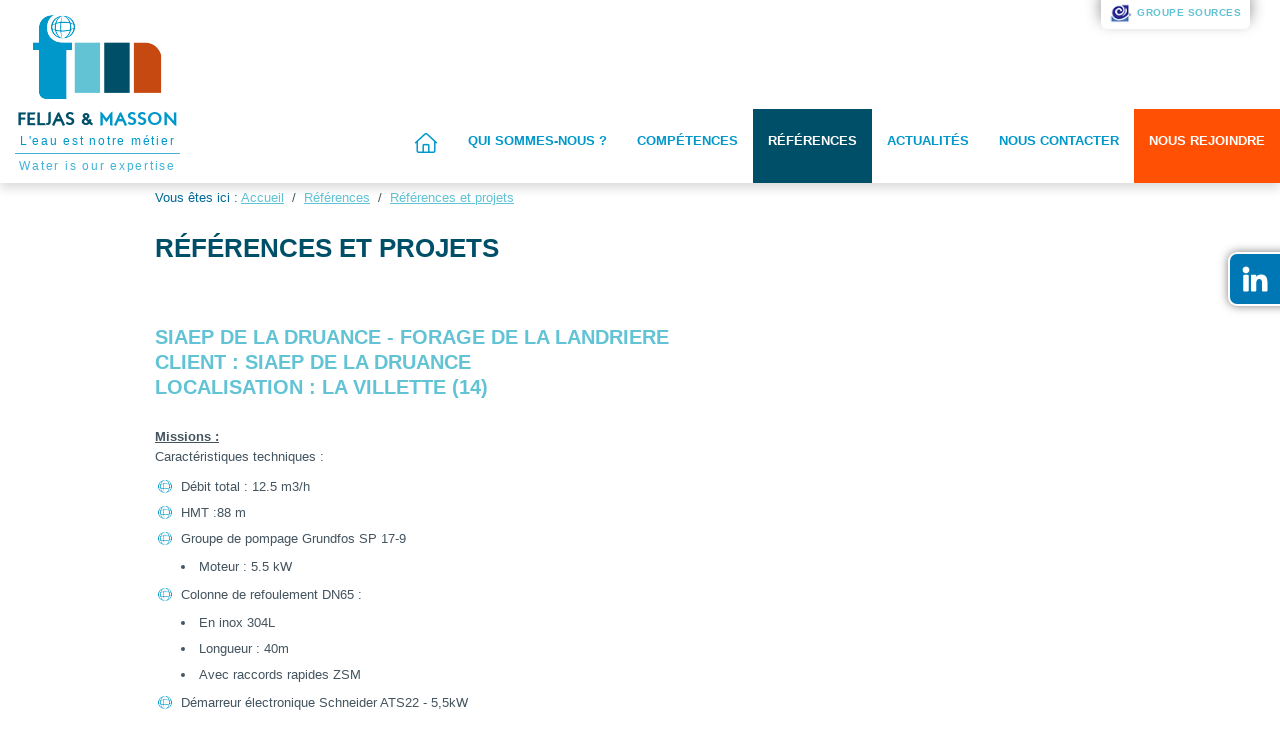

--- FILE ---
content_type: text/html; charset=utf-8
request_url: https://www.feljas-masson.fr/references/references-et-projets/entry-209-feljas-et-masson.html
body_size: 4363
content:
<!DOCTYPE html PUBLIC "-//W3C//DTD XHTML 1.0 Strict//EN" "http://www.w3.org/TR/xhtml1/DTD/xhtml1-strict.dtd">
<html xmlns="http://www.w3.org/1999/xhtml" xml:lang="fr" lang="fr">
	<head>
	  <meta name="viewport" content="width=device-width; initial-scale=1.0; maximum-scale=1.0; user-scalable=false;">
			<title>-specialiste-traitement-eau-a--()</title>
			<meta name="description" content="Toutes les références et tout les projets de Feljas &amp; Masson, en France et dans le monde : eaux brutes, eaux claires, eaux usées, eaux pluviales" />
			<link rel="stylesheet" type="text/css" href="/modeles/fr/defaut/css/styles.css?mtime=1702885153" media="screen" title="Normal" /><link rel="stylesheet" type="text/css" href="/core/2.16z/css_public/fr/DefaultSkins1.5/css/print.css?mtime=1634904493" media="print" title="Normal" />
			<script src="/script-jquery" type="text/javascript"></script>
<script src="/core/2.16z/js/wom.js" type="text/javascript"></script>
			<link rel="canonical" href="https://www.feljas-masson.fr/references/references-et-projets/entry-209-feljas-et-masson.html" />
		<meta http-equiv="Content-Type" content="application/xhtml+xml; charset=utf-8" />
		<meta name="viewport" content="width=device-width, initial-scale=1.0">

		
		<link href='http://fonts.googleapis.com/css?family=Open+Sans:400,300,600,700,300italic,400italic,600italic,700italic' rel='stylesheet' type='text/css'>
		
		
		<link rel="apple-touch-icon" sizes="57x57" href="/images/favicon/apple-touch-icon-57x57.png">
		<link rel="apple-touch-icon" sizes="60x60" href="/images/favicon/apple-touch-icon-60x60.png">
		<link rel="apple-touch-icon" sizes="72x72" href="/images/favicon/apple-touch-icon-72x72.png">
		<link rel="apple-touch-icon" sizes="76x76" href="/images/favicon/apple-touch-icon-76x76.png">
		<link rel="apple-touch-icon" sizes="114x114" href="/images/favicon/apple-touch-icon-114x114.png">
		<link rel="apple-touch-icon" sizes="120x120" href="/images/favicon/apple-touch-icon-120x120.png">
		<link rel="apple-touch-icon" sizes="144x144" href="/images/favicon/apple-touch-icon-144x144.png">
		<link rel="apple-touch-icon" sizes="152x152" href="/images/favicon/apple-touch-icon-152x152.png">
		<link rel="apple-touch-icon" sizes="180x180" href="/images/favicon/apple-touch-icon-180x180.png">
		<link rel="icon" type="image/png" href="/images/favicon/favicon-32x32.png" sizes="32x32">
		<link rel="icon" type="image/png" href="/images/favicon/favicon-194x194.png" sizes="194x194">
		<link rel="icon" type="image/png" href="/images/favicon/favicon-96x96.png" sizes="96x96">
		<link rel="icon" type="image/png" href="/images/favicon/android-chrome-192x192.png" sizes="192x192">
		<link rel="icon" type="image/png" href="/images/favicon/favicon-16x16.png" sizes="16x16">
		<link rel="manifest" href="/images/favicon/manifest.json">
		<link rel="mask-icon" href="/images/favicon/safari-pinned-tab.svg" color="#00a4d2">
		<meta name="msapplication-TileColor" content="#ffffff">
		<meta name="msapplication-TileImage" content="/images/favicon/mstile-144x144.png">
		<meta name="theme-color" content="#00a4d2">
    
    <script type="text/javascript" src="/common_scripts/nav.js"></script>
		<script type="text/javascript" src="/common_scripts/smartMenu.js"></script>
    	<script type="text/javascript">
      	<!--
      	function init(){
        	sfHover();
      	}
      	womAdd('init();');
      	// -->
    	</script>
		
		
		<meta name="google-site-verification" content="B13sziRy8KlDiz3oRm2Zw51FrIAVUGaFWyGLUein4hs" />
		<script>
			(function(i,s,o,g,r,a,m){i['GoogleAnalyticsObject']=r;i[r]=i[r]||function(){
			(i[r].q=i[r].q||[]).push(arguments)},i[r].l=1*new Date();a=s.createElement(o),
			m=s.getElementsByTagName(o)[0];a.async=1;a.src=g;m.parentNode.insertBefore(a,m)
			})(window,document,'script','//www.google-analytics.com/analytics.js','ga');

			ga('create', 'UA-72969916-1', 'auto');
			ga('send', 'pageview');
		</script>
    
      
  		<script type="text/javascript" src="/scripts/jquery.fancybox.js"></script>
      <link href="/scripts/jquery.fancybox.css" rel="stylesheet"/>
      <script type="text/javascript" src="/scripts/general.js"></script>
		
	
</head>
	
	<body class="layoutContentRight references_et_projets listReferences fullwidth directoryEntryDetail">
		<div id="page" class="container">
		
			
			<div id="header" class="wrap">
				<div id="headerInner">
					<div id="logo" class="">
						<a href="/" class="LinkIn">
							<img src="/images/logo-feljas-et-masson.png" alt="Retour à l'accueil"/><br/>
							<h1 class=""><span>Feljas &amp;</span> Masson</h1>
							<h2 class="">L'eau est notre métier</h2>
							<p>Water is our expertise</p>
						</a>
					</div>
						<div id="headerInnerWidget" class="">
							<div class="widget widgetText wid_sources">
			
	<div class="widgetContainer">
		<a href="https://www.sources.fr/" target="_blank" class="LinkOut"><img alt="picto_groupe Sources_150" src="/media/picto-groupe-sources-150.png" /> <p>GROUPE SOURCES</p></a>



	</div>
	
	<div class="widgetFooter"></div>
</div>
						</div>
						<hr class="clear" />
						
						<a id="burger"><span>&equiv;</span>&nbsp;MENU</a>
						<div id="navigation"><div id="nested">
		<ul class="firstLevel">
			<li class="backHome"><a href="/" class="LinkIn"><img src="/images/ico-home.png" title="Retour à l'accueil"/></a></li>
          		<li class="defaultmenu societe">
          			<a href="/qui-sommes-nous/" title="Qui sommes-nous ?" class="LinkIn"><span>Qui sommes-nous ?</span></a>
          				<ul class="secondLevel">
          						<li class="defaultmenu decouvrir_fm">
          							<a href="/qui-sommes-nous/decouvrir-feljas-masson/" class="LinkIn"><span>Découvrir F&M</span></a>
          						</li>
          						<li class="defaultmenu fm_en_chiffres">
          							<a href="https://www.feljas-masson.fr/qui-sommes-nous/decouvrir-feljas-masson/#chiffres" class="LinkIn"><span>F&M en chiffres</span></a>
          						</li>
          						<li class="defaultmenu nos_valeurs">
          							<a href="https://www.feljas-masson.fr/qui-sommes-nous/decouvrir-feljas-masson/#valeurs" class="LinkIn"><span>Nos valeurs</span></a>
          						</li>
          						<li class="defaultmenu nos_clients">
          							<a href="https://www.feljas-masson.fr/qui-sommes-nous/decouvrir-feljas-masson/#clients" class="LinkIn"><span>Nos clients</span></a>
          						</li>
          						<li class="defaultmenu historique">
          							<a href="https://www.feljas-masson.fr/qui-sommes-nous/decouvrir-feljas-masson/#historique" class="LinkIn"><span>Historique</span></a>
          						</li>
          						<li class="defaultmenu nos_certifications">
          							<a href="https://www.feljas-masson.fr/qui-sommes-nous/decouvrir-feljas-masson/#certifications" class="LinkIn"><span>Nos certifications</span></a>
          						</li>
          						<li class="defaultmenu le_groupe_sources">
          							<a href="https://www.feljas-masson.fr/qui-sommes-nous/decouvrir-feljas-masson/#groupe-sources" class="LinkIn"><span>Le groupe Sources</span></a>
          						</li>
          				</ul>
          		</li>
          		<li class="defaultmenu competences">
          			<a href="/competences/" title="Compétences" class="LinkIn"><span>Compétences</span></a>
          				<ul class="secondLevel">
          						<li class="defaultmenu conception_et_suivi_de_chantier">
          							<a href="https://www.feljas-masson.fr/competences/#conception_et_suivi_de_chantier" class="LinkIn"><span>Conception et suivi de chantier</span></a>
          						</li>
          						<li class="defaultmenu atelier_de_prefabrication">
          							<a href="https://www.feljas-masson.fr/competences/#atelier_de_prefabrication" class="LinkIn"><span>Atelier de préfabrication</span></a>
          						</li>
          						<li class="defaultmenu bureau_detudes_bim">
          							<a href="https://www.feljas-masson.fr/competences/#bureau_d_etudes" class="LinkIn"><span>Bureau d’études – BIM</span></a>
          						</li>
          						<li class="defaultmenu electricite_automatisme">
          							<a href="https://www.feljas-masson.fr/competences/#electricite_automatisme" class="LinkIn"><span>Electricité – automatisme</span></a>
          						</li>
          						<li class="defaultmenu logistique_stockage">
          							<a href="https://www.feljas-masson.fr/competences/#logistique_stockage" class="LinkIn"><span>Logistique – stockage</span></a>
          						</li>
          						<li class="defaultmenu montage_mise_en_service">
          							<a href="https://www.feljas-masson.fr/competences/#montage_mise_en_service" class="LinkIn"><span>Montage – mise en service</span></a>
          						</li>
          				</ul>
          		</li>
          		<li class="active international">
          			<a href="/references/" title="Références" class="LinkIn"><span>Références</span></a>
          		</li>
          		<li class="defaultmenu actualites">
          			<a href="/actualites/" title="Actualités" class="LinkIn"><span>Actualités</span></a>
          				<ul class="secondLevel">
          						<li class="defaultmenu newsletter">
          							<a href="/actualites/newsletter/" class="LinkIn"><span>Newsletter</span></a>
          						</li>
          				</ul>
          		</li>
          		<li class="defaultmenu contact">
          			<a href="/nous-contacter/" title="Nous contacter" class="LinkIn"><span>Nous contacter</span></a>
          				<ul class="secondLevel">
          						<li class="defaultmenu formulaire">
          							<a href="/nous-contacter/formulaire/" class="LinkIn"><span>Formulaire</span></a>
          						</li>
          				</ul>
          		</li>
          		<li class="defaultmenu recrutement_et_carrieres">
          			<a href="/nous-rejoindre/" title="Nous rejoindre" class="LinkIn"><span>Nous rejoindre</span></a>
          				<ul class="secondLevel">
          						<li class="defaultmenu offres_d_emploi">
          							<a href="/nous-rejoindre/offres-d-emploi/" class="LinkIn"><span>Offres d'emploi</span></a>
          						</li>
          						<li class="defaultmenu candidature_libre">
          							<a href="/nous-rejoindre/candidature-libre/" class="LinkIn"><span>Candidature libre</span></a>
          						</li>
          				</ul>
          		</li>
    </ul>
</div></div>
				
					<img id="courbesHeader" class="" src="/images/header-courbes.png"/>
				</div>	
			</div>
			<hr class="clear" />
			
		
			
			<div id="wrapper" class="wrap">

				<div id="wrapperInner">
									
					<div id="container" class="">
						
							
							
					
<div class="breadcrumb">
	<span class="breadcrumb_label">Vous &ecirc;tes ici :</span>
	<span class="breadcrumb_navigation">
		
<span><a title="Accueil" href="/" lang="fr" class="LinkIn"><span>Accueil</span></a></span>
&nbsp;&#047;&nbsp;
<span><a title="Références" href="/references/" lang="fr" class="LinkIn"><span>Références</span></a></span>
&nbsp;&#047;&nbsp;
<span><a title="Références et projets" href="/references/references-et-projets/" lang="fr" class="LinkIn"><span>Références et projets</span></a></span>

	</span>
</div>
						<div class="bgContent">
							<div id="chapterPicture"></div>		
							<div class="boxes">
								<div class="widget widgetText linkedin_widget_button">
			
	<div class="widgetContainer">
		<p><a href="https://www.linkedin.com/company/feljas-et-masson/posts/?feedView=all" target="_blank" class="LinkOut"><img alt="picto Linkedin" src="/media/picto-linkedin-blanc.svg" /><span>SUIVEZ-NOUS !</span></a></p>

	</div>
	
	<div class="widgetFooter"></div>
</div>
							</div>
							<hr class="clear">
							<div class="references_detail">
	<div class="references_top">
		<h1>Références et projets</h1>
		
			<div class="visuels"><div id="gallery_lightboxElement_14_3"><div class="list_field_14"><div class="div_field_14"></div></div></div></div>	
	</div>
	
		<h3>SIAEP DE LA DRUANCE - FORAGE DE LA LANDRIERE</h3>
	
	
	
		<div class="client">Client : SIAEP DE LA DRUANCE</div>
	
		<div class="departement">Localisation : LA VILLETTE (14)</div>
	
		<div class="text"><span class="title">Missions :</span><br /><p>Caract&eacute;ristiques techniques :&nbsp;</p>

<ul>
	<li>D&eacute;bit total : 12.5 m3/h</li>
	<li>HMT :88 m</li>
	<li>Groupe de pompage Grundfos SP 17-9
	<ul>
		<li>Moteur : 5.5 kW</li>
	</ul>
	</li>
</ul>

<ul>
	<li>Colonne de refoulement DN65&nbsp;:
	<ul>
		<li>En inox 304L</li>
		<li>Longueur&nbsp;: 40m</li>
		<li>Avec raccords rapides ZSM</li>
	</ul>
	</li>
</ul>

<ul>
	<li>D&eacute;marreur &eacute;lectronique Schneider ATS22&nbsp;- 5,5kW</li>
</ul>

<p>&nbsp;</p>

<p>&nbsp;</p>

<p>&nbsp;</p>
</div>
	
	
		<div class="text"><span class="title">Données-clés :</span><br /><p>D&eacute;bit total : 12.5 m3/h</p>

<p>HMT :88 m</p>
</div>
	
	
</div>
	
	<div class="retour"><a hreflang="fr" title="Retour" href="/references/references-et-projets/" class="LinkIn">Retour</a></div>
							<hr class="clear">
						</div>
						
					</div>		
				</div>
				<hr class="clear"/>	
			</div>
			
			
			
			<div id="footer" class="container">
				<div id="footerInner" class="wrap">
			    <div id="content">
			     <div class="sub-content">
						<div id="boxContainer">
							<div class="widget widgetText bloc_adresse">
			
	<div class="widgetContainer">
		<p><img alt="logo F&M" src="/media/logofeljasetmasson__057411500_1613_28072015.png" /></p>

<p>56 Boulevard Denis Papin<br />
53000 Laval<br />
T&Eacute;L : +33 (0)2 43 59 13 40<br />
FAX&nbsp;: +33 (0)2 43 56 91 72</p>

	</div>
	
	<div class="widgetFooter"></div>
</div><div class="widget widgetText bloc_pages">
			
	<div class="widgetContainer">
		<ul>
	<li><a href="https://www.feljas-masson.fr/qui-sommes-nous/decouvrir-feljas-masson/" title="Qui sommes-nous?" class="LinkIn">QUI SOMMES-NOUS ?</a>

	<ul>
		<li><a href="https://www.feljas-masson.fr/qui-sommes-nous/decouvrir-feljas-masson/" class="LinkIn">D&eacute;couvrir Feljas &amp; Masson</a></li>
		<li><a href="https://www.feljas-masson.fr/qui-sommes-nous/decouvrir-feljas-masson/#chiffres" class="LinkIn">Chiffres</a></li>
		<li><a href="https://www.feljas-masson.fr/qui-sommes-nous/decouvrir-feljas-masson/#valeurs" class="LinkIn">Nos valeurs</a></li>
		<li><a href="https://www.feljas-masson.fr/qui-sommes-nous/decouvrir-feljas-masson/#clients" class="LinkIn">Nos clients</a></li>
		<li><a href="https://www.feljas-masson.fr/qui-sommes-nous/decouvrir-feljas-masson/#historique" class="LinkIn">Historique</a></li>
		<li><a href="https://www.feljas-masson.fr/qui-sommes-nous/decouvrir-feljas-masson/#certifications" class="LinkIn">Nos certifications</a></li>
		<li><a href="https://www.feljas-masson.fr/qui-sommes-nous/decouvrir-feljas-masson/#groupe-sources" class="LinkIn">Le groupe Sources</a></li>
	</ul>
	</li>
</ul>

	</div>
	
	<div class="widgetFooter"></div>
</div><div class="widget widgetText bloc_pages">
			
	<div class="widgetContainer">
		<ul>
	<li><a href="https://www.feljas-masson.fr/activites/" title="Activités" class="LinkIn">COMP&Eacute;TENCES</a>

	<ul>
		<li><a href="https://www.feljas-masson.fr/competences/#conception_et_suivi_de_chantier" class="LinkIn">Conception et suivi de chantier</a></li>
		<li><a href="https://www.feljas-masson.fr/competences/#atelier_de_prefabrication" class="LinkIn">Ateliers de pr&eacute;fabrication</a></li>
		<li><a href="https://www.feljas-masson.fr/competences/#bureau_d_etudes" class="LinkIn">Bureau d&#39;&eacute;tudes BIM</a></li>
		<li><a href="https://www.feljas-masson.fr/competences/#electricite_automatisme" class="LinkIn">Electricit&eacute; - Automatisme</a></li>
		<li><a href="https://www.feljas-masson.fr/competences/#logistique_stockage" class="LinkIn">Logistique - Stockage</a></li>
		<li><a href="https://www.feljas-masson.fr/competences/#montage_mise_en_service" class="LinkIn">Montage - Mise en service</a></li>
	</ul>
	</li>
</ul>

<ul>
	<li><a href="https://www.feljas-masson.fr/references/references-et-projets/" title="Références" class="LinkIn">R&Eacute;F&Eacute;RENCES</a>

	<ul>
	</ul>
	</li>
	<li><a href="https://www.feljas-masson.fr/actualites/" title="Actualités" class="LinkIn">ACTUALIT&Eacute;S</a></li>
</ul>

	</div>
	
	<div class="widgetFooter"></div>
</div><div class="widget widgetText bloc_boutons">
			
	<div class="widgetContainer">
		<p><a class="LinkIn footer_button contact" href="https://www.feljas-masson.fr/nous-contacter/formulaire/"><img src="https://www.feljas-masson.fr/media/fm-contact-mail.svg" />Contactez-nous</a></p>

<p><a class="LinkOut footer_button linkedin" href="https://www.linkedin.com/company/feljas-et-masson/posts/?feedView=all"><img src="https://www.feljas-masson.fr/media/picto-linkedin-blanc.svg" />Suivez-nous</a></p>

<p><a class="LinkIn footer_button rejoindre" href="https://www.feljas-masson.fr/nous-rejoindre/offres-d-emploi/"><img src="https://www.feljas-masson.fr/media/fm-join-us.svg" />Rejoignez-nous</a></p>

	</div>
	
	<div class="widgetFooter"></div>
</div><div class="widget widgetText bloc_logos">
			
	<div class="widgetContainer">
		<p><img alt="logo_groupe Sources_400" src="/media/logo-groupe-sources-400.png" /></p>

<p><img alt="FNTP" src="/media/qualif_fntp__084731300_0944_23092015.jpg" /></p>

<p><img alt="SNECOREP" src="/media/qualif_snecorep__084079800_0945_23092015.jpg" /></p>

	</div>
	
	<div class="widgetFooter"></div>
</div>
						</div>
  						<hr class="clear"/>
  				 </div>
  				</div>	
				</div>

			</div>
			<div id="signature">
				 <p>Création <a href="http://www.studiov3.fr/" class="LinkOut">STUDIOV3</a> - <a href="/mentions-legales/" class="LinkIn">Mentions légales</a> - <a href="/plan-du-site/" class="LinkIn">Plan du site</a> - Copyright © Feljas & Masson - Tous droits réservés.</p>
			</div>
			
			
		</div>
			
		
		<div id="overDiv" style="position:absolute;visibility:hidden;z-index:1000;" >&nbsp;</div>
		
	</body>
</html>

--- FILE ---
content_type: text/css
request_url: https://www.feljas-masson.fr/modeles/fr/defaut/css/styles.css?mtime=1702885153
body_size: 11386
content:
@charset "iso-8859-1";
/*
@import url(gallery.css);
@import url(elements.css);
@import url(structure.css);
@import url(navigationElements.css);
@import url(form.css);
@import url(boxes.css);
@import url(account.css);
@import url(catalog.css);
@import url(publicationMethods.css);
@import url(search.css);
@import url(board.css);
@import url(ads.css);
@import url(directory.css);
@import url(community.css);
@import url(skeleton.css);
@import url(layout.css);*/

@import url(newdesign.css);

/* ------------------------
IMPORTATION DES POLICES
--------------------------*/

/* ---------------------
INITIALISATION DES STYLES
------------------------*/
* {
	border: 0;
	font-style: normal;
	margin: 0;
	padding: 0;
	text-decoration: none;
}

/* --------------
ZONE EXTERIEURE
-----------------*/

/* --------------
POLICES SPECIF
-----------------*/
@font-face {
    font-family: 'londontworegular';
    src:url(/images/fonts/londontwo-webfont.eot);
    src: url(/images/fonts/londontwo-webfont.eot?#iefix) format('embedded-opentype'),
		 url(/images/fonts/londontwo-webfont.woff2) format('woff2'),
         url(/images/fonts/londontwo-webfont.woff) format('woff'),
         url(/images/onts/londontwo-webfont.ttf) format('truetype'),
         url(/images/fonts/londontwo-webfont.svg#londontworegular) format('svg');
    font-weight: normal;
    font-style: normal;
}

/* Contour bleu lors du focus */
input[type="text"]:focus, input[type="email"]:focus, input[type="tel"]:focus, input[type="submit"]:focus, input[type="password"]:focus, textarea:focus, select:focus, option:focus {
	outline: none;
}

/* GENERAL */

html{font-size:13px;}
body{font-size:1rem;font-family: 'Open Sans', sans-serif;color:#455560;line-height:160%;}
hr.clear{border:0;height:0;clear:both;margin:0;}
.navbar{min-height:1px;margin:0;padding:0;border:0;}
.wrap{ /*width:90%;min-width:960px;max-width:1024px;*/ max-width: 1170px;margin:0 auto;}
.visible{display:block;visibility:visible;}
.borderTop{border-top:1px solid #a6b9c6;padding-top:10px;}
.borderBottom{border-bottom:1px solid #a6b9c6;padding-bottom:10px;}

.pager{
	width:30%;
	min-width:160px;
	margin:14px auto;
	text-align:center;
	clear: both;
}
 .pager a{
	background:#0097ca;
	color:#fff !important;
	padding:4px;
	border:1px solid #0097ca;
	}
	.pager a:hover{
	background:#004f68;
	border-color:#004f68;
	}
 .pager a.PagerPrevious{
	border-radius:8px 0 0 0;
 }
 .pager a.PagerNext{
	border-radius:0 0 8px 0;
 }

iframe {
	max-width: 100%;
} 

/*--------------------
FORMULAIRES
----------------*/
input,textarea, select {border:1px solid #58585a;padding:6px;border-radius:8px 0;}
label{font-weight:bold;color:#004f68;}
.errorForm{color:red !important;}
.submit{height:30px;width:40%;margin:14px auto;text-align:center;}
	#submitid,#reset{color:#fff !important;text-transform:uppercase;text-align:center;border-radius:8px 0;border:0 !important;width:120px;}
	#submitid{background:#0097ca;color:#fff !important;text-transform:uppercase;text-align:center;float:right;}
	#reset{background:#a9a9a9;color:#fff !important;text-transform:uppercase;text-align:center;float:left;}

/*--------------------
INLINE
----------------*/
.d-Inline{display:inline;}
a{color:#0097ca;}
li{list-style-position:inside;}
ul{margin:8px 0;}
#wrapper #content ul{margin:8px 0;line-height:200%;}
#wrapper ul li{list-style-type:none;padding-left:26px;background:url(/images/puce-globe.gif) left top no-repeat transparent; margin: 6px 0;}
#wrapper ul li.oser{
	background:url(/images/puce-entreprendre.png) left 2px no-repeat transparent;
}
#wrapper ul li.equipe{
	background:url(/images/puce-esprit.png) left 2px no-repeat transparent;
}
#wrapper ul li.respect{
	background:url(/images/puce-respect.png) left 2px no-repeat transparent;
}
#wrapper ul li.exigence{
	background:url(/images/puce-exigence.png) left 2px no-repeat transparent;
}
#wrapper ul li.pragmatisme{
	background:url(/images/puce-pragmatisme.png) left 2px no-repeat transparent;
}
#wrapper ul li li{list-style-type:disc;padding-left:0;background:none; margin: 6px 0;}
img{max-width:100%;}
.retour{color:#a6b9c6 !important;display:block;margin:20px 0;}
.retour:hover{color:#000 !important;}
#wrapper p {
	text-align: justify;
}
/*--------------------
 BLOCKS
----------------*/
h1,h2,h3,h4,h5,h6{
	font-weight:bold;
	margin-bottom:24px;
	color:#0097ca;
}
h1{color:#004f68;font-size:2rem;text-transform:uppercase;}
h2{color:#62c3d5;font-size:1.6rem;font-weight:600;text-transform:uppercase;}
#article h2, #wrapper .trombinoscope h2 {padding-bottom:14px;border-bottom:1px solid #58585a;}
h3{color:#0097ca;font-size:1.5rem;font-weight:600; margin-top: 15px;}
p{ margin-bottom: 10px;}

/* -------------------
IMAGES
--------------------*/
.intext_right {
	float: right;
	margin: 0 0 10px 20px;
}
.intext_left {
	float: left;
	margin: 0 20px 10px 0px;
}
.colleft {
	width: 48%;
	margin-right: 2%;
	float: left;
}
.colright{
	width: 48%;
	margin-left: 2%;
	float: left;
}
.below_center {
	text-align: center;
}
.above_center {
	text-align: center;
}


/* -------------------
TABLEAUX
--------------------*/
table {
	width: 100%;
    border-collapse: collapse;
}
table th {
	background: #cf4f1a;
	color: #fff;
	text-transform: uppercase;
	font-weight: 700;
}
/*table td {
	background: #f5f5f5;
}*/
table th,
table td {
	border: 1px solid #e8e8e8;
	text-align: center;
	padding: 3px 10px;
}
table caption {
	text-transform: uppercase;
	font-weight: 700;
	font-size: 18px;
	margin-bottom: 10px;
}

/*--------------------
 IMAGES
----------------*/
.center {
	text-align: center;
}

/*--------------------
 DOWNLOAD
----------------*/
#mediaDownloads th a {
	color: #fff;
}
#mediaDownloads .row {
	margin-bottom: 15px;
}
	#mediaDownloads .row:last-child {
		margin-bottom: 0;
	}
#mediaDownloads .submit {
	margin-top: 0;
}
	#mediaDownloads .submit input[type="submit"] {
		background: #004f68;
		border: none;
		color: #fff;
		text-transform: uppercase;
		font-weight: 600;
	}
		#mediaDownloads .submit input[type="submit"]:hover {
			background: #cf4f1a;
			cursor: pointer;
		}

/*--------------------
 PAGE
----------------*/
#page{
	width:100%;
	min-width:320px !important;
}

/*--------------------
 HEADER
----------------*/

#logo{
	text-align:center;
	color:#44b2d8 !important;
	font-size:1rem;
	float:left;
	width:15%;
	min-width:236px;
	position:relative;
	z-index:2;
	margin-bottom:24px;
}
	#logo a,#logo a:hover,#logo a:focus{
		text-decoration:none;
		color:#44b2d8 !important;
	}
	#logo h2{
		color:#0097ca;
		font-size:2rem;
		font-weight:normal;
		padding:0;
		margin:0;
		text-transform:uppercase;
		font-family: 'londontworegular';
	}
		#logo h2 span{
			color:#004f68;
		}
	#logo h3	,#logo p{
		padding:4px 0;
		font-weight:normal;
		margin:0;
		font-size: 1rem;
		letter-spacing:4.5px;
		text-transform:none;
	}
	#logo h3{
		padding-bottom:4px;
		border-bottom:1px solid #44b2d8;
	}
/*logo sur homepage*/
	.accueil #logo h1{
		font-size:2rem;
		color:#0097ca !important;
		font-weight:normal;
		padding:0;
		margin:0;
		text-transform:uppercase;
	    font-family: 'londontworegular';
	}
		.accueil #logo h1 span{
			color:#004f68;
		}
	.accueil #logo h2,#logo p{
		padding:4px 0;
		font-weight:normal;
		margin:0;
		font-size: 1rem;
		letter-spacing:4.5px;
		text-transform:none;
	}
	.accueil #logo h2{
		padding-bottom:4px;
		border-bottom:1px solid #44b2d8;
		font-family: 'Open Sans', sans-serif;
	}

#header{
	background:url(/images/header-bg.png) center top no-repeat;
	background-size:auto 100%;
	height:auto;
	position:relative;
	padding-top:5px;
}
	#courbesHeader{
		position:absolute;
		right:-73px;
		top:-30px;
		z-index:1;
	}
#header #headerInnerWidget{

}
#chapterPicture{
	width:100%;
	max-height:200px;
	border-radius:8px 0;
	overflow:hidden;
	margin-bottom:30px;
}
	#chapterPicture img{
		width:100%;
		height:auto;
	}
	
/*--------------------
 MENU
----------------*/
#burger{display:none;cursor:pointer;}
.backHome,.backHome:hover{
	float:left;
	background:none !important;
}
	.backHome a:hover{
		background:none !important;
	}
#nested ul li{list-style-type:none;}
#navigation{
	background:#0097ca;
	border-radius:8px 0 0 0;
	min-height:36px;
	min-width:300px;
	max-width:1190px;
	padding:0;
	margin:0;
}
	#navigation #nested{
	

	}
		#navigation #nested ul{
		
		}
			#navigation #nested ul li{
				float:left;
				list-style-type:none;
				height:36px;
			}
				#navigation #nested ul li a{
					color:#fff;
					padding-top:4px;
					text-transform:uppercase;
					font-weight:600;
				}
/*-- First Level --*/
	#navigation #nested .firstLevel{
		min-height:22px;
		margin:0 9px;
	}
		#navigation #nested .firstLevel{

		}
			#navigation #nested .firstLevel li{
				display:block;
				padding:0 10px;
				position:relative;
				z-index:10;
			}
				#navigation #nested .firstLevel li a{
					display:block;
					padding-top:8px;
					
				}
				#navigation #nested .firstLevel li:hover,
				#navigation #nested .firstLevel li.active {
					background:#004f68;
					
				}			
/*-- Second Level --*/
	#navigation #nested ul li .secondLevel{
		display:none;
		position:absolute;
		left:-999px;
		background:none transparent;
		padding:0px;
		margin:7px 0 0 0;
		width:230px;
		z-index:10;
	}
		#navigation #nested ul li .secondLevel{
			box-shadow:0 6px 6px #000;
			border-radius:0 0 8px 0;
		}
			#navigation #nested ul li .secondLevel li{
				border-bottom:1px solid #004f68;
				background:#62c3d5;
				padding:0;
				height:auto;
				width:100%;
			}
				#navigation #nested ul li .secondLevel li:last-child{
					border-radius:0 0 8px 0;
				}
				#navigation #nested ul li .secondLevel li a{
					text-transform:none;
					display:block;
					background:none transprent;
					padding:4px 6px;
					margin:0;
				}
				#navigation #nested ul li .secondLevel li a:hover,
				#navigation #nested ul li .thirdLevel li.active a{
					background:#ff5003;
				}
/*-- Second Level affichÃ© au survol de firstLevel li --*/
	#navigation #nested ul.firstLevel li:hover .secondLevel{
		display:block;
		left:0px;
	}	
/*-- Third Level --*/	
	#navigation #nested ul li .thirdLevel{
		margin: 0;
	}
		#navigation #nested ul li .thirdLevel li {
			font-style: italic;
			border-bottom: 1px solid #f5f5f5;
		}
			#navigation #nested ul li .thirdLevel li:last-child {
				border-bottom: none;
				border-radius: none;
			}
			#navigation #nested ul li .thirdLevel li a {
				padding-left: 20px;
				font-style: italic;
			}
				#navigation #nested ul li .thirdLevel li a * {
					font-style: italic;
					font-weight: 400;
				}
				
	

/*----------------------
        QUALIFICATIONS 
----------------------*/
#wrapper .logoQualif li {
	/*float: left;
	width: 25%;*/
	padding-left: 0;
	background: none;
	text-align: right;
	margin-bottom: 20px;
}
	#wrapper .logoQualif li img {
		max-width: 135px;
		width: 100%;
	}
.leftQualif {
	float: left;
	width: 70%;
}
.rightQualif {
	float: right;
	width: 30%;
}

/* Presentation */
.photoPresentation li {
	padding-left: 0 !important;
	background: none !important;
	float: left;
	width: 32%;
	margin: 0 2% 0 0 !important;
}
	.photoPresentation li:nth-child(3n-6)  {
		margin-right: 0 !important;
	}
.photoPresentation li img {
	height: 180px;
	width: 100%;
}


/*----------------------
        OFFRES D'EMPLOI 
----------------------*/
.offres {
	border: 1px solid #b8b6b7;
	padding: 15px;
	margin-bottom: 15px;
	overflow: hidden;
}
.offres p {
	font-size: 15px;
	text-transform: uppercase;
	margin: 5px 0;
}
.offres .more {
	background: #cf4f1a;
	color: #fff;
	text-transform: uppercase;
	font-weight: 700;
	float: left;
	padding: 5px 15px;
	margin-top: 10px;
}

.offres_detail .infos {
	background: #e1e1e1;
	padding: 15px;
	font-size: 15px;
	text-transform: uppercase;
}
	.offres_detail .infos p {
		margin: 5px 0;
	}
	.offres_detail .infos p span,
	.offres p span {
		font-weight: 700;
	}
.offres_detail h2 {
	padding-bottom: 14px;
	border-bottom: 1px solid #58585a;
	margin: 20px 0;
}
.offres_detail .retour {
	background: #cf4f1a;
	color: #fff !important;
	text-transform: uppercase;
	font-weight: 700;
	float: left;
	padding: 5px 15px;
}

.offres_detail .pager {
	width: 100%;
}

.postuler {
	background: #cf4f1a;
	border-radius: 8px 0 8px 0;	
	color: #fff;
	text-transform: uppercase;
	font-size:1.3rem;
	font-weight: 700;
	padding: 5px 20px;
	float: left;
	margin-top: 25px;
}
	.postuler:hover {
		background: #004f68;
		cursor: pointer;
	}
	
.formulaire_offres {
	display: none;
}


/*--------------------
 TROMBINOSCOPE
----------------*/
.trombinoscope  .references {
	display: none;
}
.trombi {
	float: left;
	width: 30%;
	margin-right: 5%;
	color: #004f68;
	margin-bottom: 15px;
}
	.trombi:nth-child(5n-5) {
		margin-right: 0;
	}
	.trombi +.trombi + .trombi {
		clear: both;
	}
	.trombi +.trombi + .trombi + .trombi {
		clear: none;
	}
.trombi .nom {
	font-weight: 700;
	font-size: 15px;
}
.trombi .fonction {
	margin: 5px 0;
}
.trombi .mail a {
	color: #0097ca;
}

/*--------------------
 FRISE
----------------*/
.frise .left,
.frise .right {
	width: 48%;
	clear: both;
	position: relative
}
.frise .left {
	float: left;
	border-right: 2px solid #62c3d5;
	padding-right: 1.75%;
}
.frise .right {
	float: right;
	border-left: 2px solid #62c3d5;
	padding-left: 2%;
}
.frise .date {
	font-weight: 700;
	font-size: 20px;
}
	.frise .date:before {
		content: "";
		display: block;
		width: 12px;
		height: 12px;
		background: #62c3d5;
		border-radius: 12px;
		-webkit-border-radius: 12px;
		-moz-border-radius: 12px;
		-o-border-radius: 12px;
		position: absolute;
		top: 5px;
	}
	.frise .left .date {
		text-align: right !important;
		color: #004f68;
	}
		.frise .left .date:before {
			right: -7px;
		}
	.frise .right .date {
		text-align: left !important;
		color: #cf4f1a;
	}
		.frise .right .date:before {
			left: -7px;
		}
.frise .texte {
	/*background: #e1e1e1;*/
	padding: 2%;
	width: 56%;
}
	.frise .right .texte {
		float: left;
	}
	.frise .left .texte {
		float: right;
		text-align: right !important;
		font-size: 14px;
	}
	.frise .right .texte {
    text-align: left !important;
    font-size: 14px;
	}
.frise .visuel {
	width: 38%;
}
	.frise .right .visuel {
		float: right;
	}
	.frise .left .visuel {
		float: left;
	}

/*--------------------
 IMPLANTATIONS
----------------*/
	
.implantationsList {
	margin-top: 20px;
}
	.implantationsList img {
		max-height: 75px;
	}
	.implantationsList p a {
		text-transform: uppercase;
		color: #004f68;
		font-weight: 700;
	}
		.implantationsList a:hover {
			color: #cf4f1a;
		}

/*----------------------
        CONTACT 
----------------------*/
	.formulaire{
	
	}
		.formulaire fieldset{
			width:90%;
		}
		.formulaire legend{
			text-transform:uppercase;
			color:#0097ca;
			font-size:1.4rem;
			font-weight:bold;
			font-weight:600;
			display:block;
			border-bottom:1px solid #58585a;
			margin:28px 0;
		}
		.formulaire .row{
			margin-bottom:30px;
		}		
		.formulaire input,.formulaire textarea{
			width:60%;
		}	
		.formulaire label{
			width:35%;
			float:left;
			text-align:left;
		}
	#captcha{
		color:#c74912;
		font-weight:bold;
	}
		#captcha .captchaLabel{
			font-weight:normal;
			margin-top:14px;
		}
		#captcha span,#captcha span a{
			display:block;
		}
		#captcha .captchaField{
			width:20%;
		}
	.form_creator_footer{
		margin:14px 0;
		clear: both;
	}

		
/* WIDGETS */
.widget h4 { display: none; }

.box_langues {
	float: right;
	position: relative;
	z-index: 2;
}
.box_langues ul li {
	list-style-type: none;
	float: left;
	margin-right: 8px;
}
.box_langues ul li:last-child {
	margin-right: 0;
}

.language {
  float: right;
  position: relative;
  z-index: 2;
}
	.language ul {
	  border: 1px solid #c74912;
	  height: 20px;
	  overflow: hidden;
	  cursor:pointer;
	  padding: 0;
	  width: 40px;
	  transition:height 0.2s ease-out;
	}
	.language ul:hover {
	  height: 68px;
	}
		.language ul li{
			list-style-type:none;
			text-align:left;
		}
		.language ul li:first-child{
			background:url(/images/arrow-down.gif) center right no-repeat transparent;
			border:0;
		}
			.language ul li a{
				font-weight:bold;		
				font-weight:600;
				color:#c74912;
				padding-right:17px;
				padding-left:4px;
		}
		.language ul li a:hover{
				background:#c74912;
				color:#fff;
		}
.widget.simpleLink{
	text-transform:uppercase !important;
	font-size:1.4rem;
	font-weight:bold;
	height:59px;
	overflow:hidden;
	width:100%;

}
	.widget.simpleLink .widgetContainer{
		border:1px solid;
		height:21px;
		padding:18px 18px 18px 76px;
		transition:all 0.1s ease-in;
	}
		.widget.simpleLink .widgetContainer:hover{
				padding:13px 13px 13px 71px;
				border:6px solid;
		}
	 .widget.download{
		border-color:#cf4f1a;
		color:#cf4f1a !important;
		background:url(/images/picto-cloud.gif) left center no-repeat #fff;
	}
		 .widget.download a{
			color:#cf4f1a !important;
		}
	.widget.presse{
		border-color:#004f68;
		color:#004f68 !important;	
		background:url(/images/picto-presse.gif) left center no-repeat #fff;		
	}
		 .widget.presse a{
			color:#004f68 !important;
		}
	.boxInternational{
		height:385px;
	}
	
	.bgContent .widget{
		width:49%;
	}
		#wrapper .widget h2{
			color:#004f68;
			font-size:1.8rem;
		}
	/** Box INTERNATIONAL **/
		.boxInternational{
			float:left;
			position: relative;
			/*background:url(/images/box-international-bg.jpg) center center no-repeat #fff;
			background-size:100% auto;*/
		}
		.boxInternational p{
			/*margin-top:34%;
			padding:10px 0;
			background:url(/images/tr-blanc.png) transparent;*/
			color:#004f68;
			text-align:center;
			font-size:1.5rem;
			font-weight:lighter;	
			line-height: normal;
		}
		.boxInternational a{
			display:block;
			color:#fff;
			background:#004f68;
			font-size:1.1rem;
			border-radius:8px 0;
			width:130px;
			margin:0px auto;
			text-align:center;
			padding:8px;
			position: absolute;
			bottom: 0;
			left: 0;
			right: 0;
		}
		.boxInternational img {
			display: block;
			margin: 0 auto;
		}
	/** Box ACTUALITES **/
		.bgContent .boxes{
			margin-top:24px;	
		}
		.bgContent .widgetLastElements{
			float:right;
			position: relative;
			height: 385px;
		}
			.bgContent .widgetLastElements .date{
				display:none;
			}
			.bgContent .widgetLastElements .news{
				padding:0 0 10px;
				margin-bottom:26px;
				border-bottom:1px solid #b6b6b6;
				height:118px;
			}
			.bgContent .widgetLastElements h4{
				display:block;
				
			}
			.bgContent .widgetLastElements h3,
			.bgContent .widgetLastElements h3 a,
			.bgContent .widgetLastElements h3 a span{
				text-transform:uppercase;
				color:#004f68;
				font-size:1.1rem;
				margin:0;
			}
			.bgContent .widgetLastElements .widgetLastElementsPicture{
				width:50%;
				max-height:114px;
				/*max-width:180px;*/
				float:left;
				overflow:hidden;
			}
			.bgContent .widgetLastElements .widgetLastElementsDescription{
				width:45%;
				float:right;
			}
			.bgContent .widgetLastElements .widgetLastElementsDescriptionInner{
				margin:0 9px 9px;
				display:block;
			}
			.bgContent .widgetLastElements .widgetLastElementsLink{
				text-align:left;
				text-decoration:underline;
			}
				.bgContent .widgetLastElements .widgetLastElementsLink a{
					
				}
				.bgContent .widgetLastElements .widgetLastElementsPicture img{
					width:100%;
					height:auto;
				}
			.bgContent .voirTout{
				display:block;
				color:#fff;
				background:#0097ca;
				font-size:1.1rem;
				border-radius:8px 0;
				width:130px;
				margin:0px auto;
				text-align:center;
				padding:8px;
				position: absolute;
				bottom: 0;
				left: 0;
				right: 0;
			}
	/** Box ACTUALITES rightbar **/
	#rightbar .widgetLastElements{
		background:#62c3d5;	
		position:relative;
	}
		#rightbar .widgetLastElements p,#rightbar .widgetLastElements a{
			color:#004f66 !important;
		}
		#rightbar .widgetLastElements h2{
			padding:12px 12px 12px 64px;
			margin:0;
			background:url(/images/ico-actu.png) left center no-repeat transparent;
			font-weight:bold;
		}
		#rightbar .widgetLastElements h3{
			font-weight:normal;
			font-size:1.2rem;
			margin:0;
		}
		#rightbar .widgetLastElements .date{
			margin-bottom:16px;
		}
		#rightbar .widgetLastElements .widgetLastElementsPicture{
			display:none;
		}
		#rightbar .widgetLastElements .widgetContainer{
				padding:10px;
			}
		#rightbar .widgetLastElements .widgetLastElementsLink a{
				color:#fff !important;
				border:1px solid #fff;
				border-radius:8px 0;
				padding:4px;
				display:block;
				width:40%;
				max-width:110px;
				text-align:center;
				margin-top:10px;
			}
			#rightbar .widgetLastElements .widgetLastElementsLink,
			#rightbar .widgetLastElements .voirTout{
				color:#fff !important;
				text-align:center;
			}
		#rightbar .widgetLastElements .widgetLastElementsLink a:hover{
			background:#fff;
			color:#004f68 !important;
		}
		#rightbar .widgetLastElements .voirTout{
			display:block;
			border-top:1px solid #fff;
			padding-top:3px;
			color:#b4e7f1 !important;
			transition:background 0.2s ease-in;
		}
		#rightbar .widgetLastElements .voirTout:hover{
			background:#5bb8c9;
			color:#fff !important;
		}
		#rightbar .widgetLastElements .widgetFooter{
			padding:10px;
		}
	.widget.question{
		background:url(/images/box-question-bg.gif) center center no-repeat #13292a;
		background-position:100% 100%;
		padding:12px 0;
	}
		.widget.question .widgetContainer{
			margin:12px;
		}
			.widget.question p,.widget.question a,.widget.question h2{
				color:#fff !important;
			}
	
	/** Box COORDONNEES rightbar **/	
	.coordonnees_implantations {
		border: 1px solid #62c3d5;
		transition:all 0.1s ease-in;
		padding: 10px;
	}
	.coordonnees_implantations h2 {	
		background:url(/images/picto_coordonnees.png) center left no-repeat;
		padding: 5px 0px 5px 50px;
		margin: 0 0 10px 0;
		font-weight: 700;
		color: #62c3d5 !important;
	}
	.coordonnees_implantations .email a {
		color: #455560;
	}
		.coordonnees_implantations .email a:hover {
			text-decoration: underline;
		}
		
	.detail_implantation h2 {
		padding-bottom:14px;
		border-bottom:1px solid #58585a;
		margin-top: 20px;
	}
	.detail_implantation .photos .photoInner {
		float: left;
		margin: 0 1% 1% 1%;
		width: 31.3%;
		height: 180px; 
		overflow: hidden;
		text-align: center;
	}
		.detail_implantation .photos img {
			height: 100%;
			width: 100%;
		}
	#wrapper .detail_implantation ul li {

	}
		#wrapper .detail_implantation ul li li {
			padding-left: 0;
			list-style-type: inherit;
			background: none;
		}

	/* Box adresse */
	.box_adresse {
		border: 1px solid #62c3d5;
		transition:all 0.1s ease-in;
		padding: 10px;
	}
	.box_adresse h2 {	
		background:url(/images/picto_coordonnees.png) center left no-repeat;
		padding: 5px 0px 5px 50px;
		margin: 0 0 10px 0;
		font-weight: 700;
		color: #62c3d5 !important;
	}
	.box_adresse a {
		color: #62c3d5;
		font-weight: 700;
	}
		.box_adresse a:hover {
			color: #004f68;
		}


	
		
/*--------------------
	   RIGHTBAR
--------------------*/
#rightbar{
	float:right;
	width:30%;
	/*min-width:240px;
	max-width:294px;*/
}
	#rightbarInner{
	
	}
		#rightbar .widget{
			margin-bottom:15px;
		}
		
/*--------------------
 WRAPPER
----------------*/
/*#wrapper{
	width:100%;
}*/
.fullwidth .bgContent{
	width: 100%;
	float: none;
}
.bgContent{
	width: 68%;
	float:left;
	margin-right: 2%;
}
	.accueil .bgContent{
		width:100%;
		float:none;
	}
.breadcrumb{
	margin:0 0 5px 0;
}		
.accueil .breadcrumb{display:none;color:#006b97;}		
.breadcrumb_label{color:#006b97;}
.breadcrumb a,.breadcrumb span.breadcrumb_navigation a{color:#62c3d5;text-decoration:underline;}		

#article{
	
}

/*--------------------
 ACTUALITES
----------------*/
.actualites 	.bgContent{margin-top:24px;}

.actualites #chapterPicture{
	display:none;
}
.actualites #rightbar{
  margin-top: 51px;
}
.news_event{
	padding:14px 0;
	border-bottom:1px solid #ced0d3;
	transition:border 0.2s ease-in;
}
	.news_event:hover{
		border-color:#455560;
	}
	.news_event .date,
	#news .date{
		color:#fff;
		background:#62c3d5;
		padding:3px;
		width:80px;
		text-align:center;
		margin-bottom:4px;
	}
	.news_event .date{
		
	}
	.news_event .chapoPicture{
		float:left;
		width:120px;
		height:auto;
		overflow:hidden;
		margin-right:14px;
	}
	
		.news_event .chapoPicture img{
			width:100%;
			height:auto;
		}
	.news_event .newsLink {
	  border: 1px solid #0097ca;
	  border-radius: 8px 0;
	  display: block;
	  float: right;
	  margin-top: 10px;
	  padding: 4px 8px;
	  text-align: center;
	  width: 105px;
	}
		.news_event .newsLink:hover {
		  background:#0097ca;
		  color:#fff !important;
		}
		
	/** News detail **/
	#news{
		
	}
	#news h1 {
	  background: #fff;
	  line-height: 130%;
	  margin:-9px auto 40px;
	  min-height:24px;
	  padding: 16px 10px;
	  position: relative;
	  text-transform: uppercase;
	  width: 90%;
	  z-index: 1;
	}
		#news .chapoPicture{
			overflow:hidden;
			background:#a6b9c6;
			width:100%;
			max-height:200px;
			margin:0 auto;
		}
		#news .chapoPicture img{
			width:100%;
			height:auto;
			/*flou sur l'image*/
			filter: blur(20px);
			-webkit-filter: blur(20px);
			-moz-filter: blur(20px);
			-o-filter: blur(20px);
			-ms-filter: blur(20px);
			filter: blur(20px);
			filter:progid:DXImageTransform.Microsoft.Blur(PixelRadius='20'); 
		}	
		#news .chapoPictureThumnail{
			margin:-180px auto 0 auto;
			width:40%;
			background:#fff;
			border:4px solid #fff;
			box-shadow:0 0 4px #000;
			height:auto;
			overflow:hidden;
			position:relative;
			z-index:2;
		}
			#news .chapoPictureThumnail img{
				width:100%;
				height:auto;
			}
		#news .description{
			font-style:italic;
		}

/*--------------------
 REFERENCES ET PROJETS
----------------*/
.references_et_projets .directoryInner {
	display: none;
}

#directory{
	clear:both;
}

/* Filtres */
#form_references {
	float: left;
	width: 80%;
}
	#form_references select {
		color: #004f68;
		border: 1px solid #004f68;
		padding: 10px 15px;
		border-radius: 8px 0;
		font-style: italic;
		margin-right: 2%;
		margin-bottom: 15px;
		font-size: 14px;
		width: 23%;
	}
		#form_references select:hover {
			border: 1px solid #c74912;
			color: #c74912;
			cursor: pointer;
		}
	#form_references select:last-child {
		margin-right: 0;
	}
#form_raz {
	float: right;
	width: 18%;
	margin-left: 2%;
}
	#form_raz input {
		background: #004f68;
		padding: 10px 15px;
		border-radius: 8px 0;
		color: #fff;
		text-transform: uppercase;
		font-weight: 700;
		border: 1px solid transparent;
		margin-bottom: 15px;
		font-size: 14px;
		width: 100%;
	}
		#form_raz input:hover {
			background: #c74912;
			cursor: pointer;
		}
	
/* Pager */
.listReferences #pager {
	clear: both;
	text-align: center;
	font-size: 15px;
	font-weight: 700;
}
	.listReferences #pager a {
		color: #004f68;
	}
		.listReferences #pager a:hover {
			cursor: pointer;
			color: #c74912;
		}
	.listReferences #pager select {
		color: #c74912;
		font-weight: 700;
	}

/* Liste des rÃ©fÃ©rences */
/*.listReferences .bgContent {
	width: 100%;
	float: none;
}
.listReferences #rightbar,
.references_et_projets #rightbar {
	display: none;
}
.references_et_projets .bgContent {
	width: 100%;
	float: none;
}*/
.listReferences h2 {
	font-size: 1.4rem;
	color: #0097ca;
}
.references_list {
	position: relative;
	float: left;
	width: 23.5%;
	margin: 0 2% 2% 0;
}
	.references_list:nth-child(4n-4) {
		margin-right: 0;
	}
	.references_list img {
		margin-bottom: -4px;
	}
.references_hover {
	background: #004f68;
	background-color: rgba(0, 79, 104, 0.65);
	position: absolute;
	top: 0;
	right: 0;
	bottom: 0;
	left: 0;
	padding: 15px;
	display: none;
}
	.references_hover .text {
		color: #fff;
		font-weight: 700;
		text-align: center;
	}
		.references_hover .text p {
			text-align: center !important;
		}
	.references_hover .text .plus {
		padding: 3px 0;
		margin-top: 15px;
	}
		.references_hover .text a {
			font-weight: 400;
			border-radius: 8px 0 8px 0;
			border: 1px solid #fff;
			color: #fff;
			padding: 3px 15px;
		}
		.references_hover .text a:hover {
			background: #fff;
			color: #004f68;
		}
.references_list:hover .references_hover {
	display: block;;
}

.listReferences .pager a {
	background: none;
	color: #004f68 !important;
	padding: 0;
	border: none;
}

/* DÃ©tail des rÃ©fÃ©rences */
.references_top h1 {
	margin-top: 30px;
}
.references_top h2 {
	color: #0097ca;
}
.references_top .visuels div div div {
	float: left;
	width: 32%;
	margin-right: 2%;
}
	.references_top .visuels div div div img {
		width: 100%;
	}
	.references_top .visuels div div div:nth-child(3n-6) {
		margin-right: 0;
	}
.references_detail h3,
.references_detail .client,
.references_detail .departement {
	color: #62c3d5;
	text-transform: uppercase;
	font-size:1.5rem;
	font-weight:600;
	margin-bottom: 5px;
}
	.references_detail .departement {
		margin-bottom: 30px;
	}
.references_detail .text .title {
	float: left;
	margin-right: 3px;
	font-weight: 700;
	text-decoration: underline;
}
.references_detail .text {
	margin: 0 0 8px 0;
}
.fiche_pdf {
	padding: 8px 0;
	margin: 30px 0 25px 0;
	/*display: none;*/
}
	.fiche_pdf a {
		background: url('/images/icone_pdf_chantier.jpg') 15px center no-repeat;
		border-radius: 8px 0 8px 0;
		border: 2px solid #004f68;
		color: #004f68;
		text-transform: uppercase;
		font-size:1.3rem;
		font-weight:700;
		padding: 8px 15px 8px 50px;
	}
		.fiche_pdf a:hover {
			background: url('/images/icone_pdf_chantier.jpg') 15px center no-repeat #004f68;
			color: #fff;
		}
		
.retour {
	padding: 7px 0;
}
	.retour a {
		background: #004f68;
		border-radius: 8px 0 8px 0;	
		color: #fff;
		text-transform: uppercase;
		font-size:1.3rem;
		font-weight: 700;
		padding: 5px 20px;
	}
		.retour a:hover {
			background: #cf4f1a ;
		}

/*--------------------
 FOOTER
----------------*/
#footer{
	background:#ebf0f4;
	margin-top:50px;
	padding:30px 0;
}
	#footerInner{
	
	}
	#footer .backHome{
		display:none;
	}
	#footer #nested {
	  float: none;
	  width: 100%;
	}
		#footer #nested .firstLevel li,
		#footer .widget .firstLevel li{
			margin-bottom:24px;
			list-style-type:none;
			text-align:left;
			padding-bottom:14px;
			border-bottom:1px solid #58585a;
		}
		#footer #nested .firstLevel li,
		#footer .widget.lienFooter{
			width:16%;
			float:left;
			margin-right:3%;
		}
		#footer #nested .firstLevel li+li+li+li+li+li{
			clear:both;
		}
		#footer #nested .firstLevel li+li+li+li+li+li+li{
			clear:none;
		}
			#footer #nested .firstLevel li a,
			#footer .widget .firstLevel li a{
				color:#c74912;
				text-transform:uppercase;
				font-size:1.2rem;
				display:block;
				margin-bottom:14px;
			}
		#footer #nested .firstLevel li .secondLevel,
		#footer .widget .firstLevel li .secondLevel{
		
		}
			#footer #nested .firstLevel li .secondLevel li,
			#footer .widget .firstLevel li .secondLevel li{
				float:none;
				padding:0;
				border:0;
				margin:0;
				width:auto;
			}
				#footer #nested .firstLevel li .secondLevel li a,
				#footer .widget .firstLevel li .secondLevel li a{
					color:#58585a;
					text-transform:none;
					font-size:0.8rem;
					margin:0;
				}
		#footer #boxContainer {
		  text-align: center;
		  width: 100%;
		}
		.coordFooter{
			color:#58585a;
			font-weight:600;
			font-size:1rem;
			text-align:left;
			float:right;
			text-align:center !important;
			width:22%;
		}
		.qualif {
		  margin: 15px auto;
		  text-align: center;
		  width: 80%;
		}
			.qualif li {
				list-style-type: none;
				display: inline-block;
				vertical-align: middle;
				float:right;
				width:40%;
				}
				.qualif li:first-child {
					float:left;
					width:47%;
				}
				.qualif li img {
				}
	#signature{
		background:#fff;
		padding:24px 0;
		text-align:center;
		color:#58585a;
	}
	#signature a{color:#0097ca;}

/* PLAN DU SITE */
ul.sitemap_level0 li {
	background: none !important;
	padding: 10px 0 0 0;
	font-size: 16px;
	font-weight: 700;
	padding-left: 0 !important;
	list-style-type: none !important;
}
	ul.sitemap_level0 li a {
		text-transform: uppercase;
		color: #455560;
	}
ul.sitemap_level1 li a {
	padding: 10px 0 0 0;
	font-size: 16px;
	text-transform: uppercase;
}
ul.sitemap_level2 {
	margin-left: 30px;
}
	ul.sitemap_level2 li {
		padding: 0px 0 0 0;
	}
		ul.sitemap_level2 li a {
			font-size: 14px;
			text-transform: none;
			color: #cf4f1a;
		}
ul.sitemap_level3 {
	margin-left: 30px;
}
	ul.sitemap_level3 li {
		padding: 0px 0 0 0;
	}
		ul.sitemap_level3 li a {
			font-size: 14px;
			text-transform: none;
			color: #455560;
			font-weight: 400;
		}

/*##############################################
			Gallery classic
##############################################*/
/* ------
LIGHTBOX
---------*/
#lightbox{
	left: 0;
	line-height: 0;
	position: absolute;
	text-align: center;
	width: 100%;
	z-index: 1000;
}
#lightbox a img{
	border: none;
}
#outerImageContainer{
	background-color: #fff;
	height: 250px;
	margin: 0 auto;
	position: relative;
	width: 250px;
}
#imageContainer{
	padding: 10px;
}
#loading{
	height: 25%;
	left: 0%;
	line-height: 0;
	position: absolute;
	text-align: center;
	top: 40%;
	width: 100%;
}
#hoverNav{
	height: 100%;
	left: 0;
	position: absolute;
	top: 0;
	width: 100%;
	z-index: 800;
}
	#imageContainer>#hoverNav{
		left: 0;
	}
	#hoverNav a{
		outline: none;
	}
#prevLink, 
#nextLink{
	background-image: url(/common_images/skin001/transparent.gif);
	display: block;
	height: 100%;
	width: 49%;
}
	#prevLink {
		float: left;
		left: 0;
	}
	#nextLink {
		float: right;
		right: 0;
	}
	#prevLink:link, 
	#prevLink:hover, 
	#prevLink:visited:hover {
		background: url(/common_images/skin001/gallery/prevlabel.gif) left 15% no-repeat;
	}
	#nextLink:link, 
	#nextLink:hover, 
	#nextLink:visited:hover {
		background: url(/common_images/skin001/gallery/nextlabel.gif) right 15% no-repeat;
	}
#imageDataContainer{
	background-color: #fff;
	font: 10px Verdana, Helvetica, sans-serif;
	line-height: 1.4em;
	margin: 0 auto;
}
#imageData{
	color: #666;
	padding:0 10px;
}
	#imageData #imageDetails{
		float: left;
		text-align: left;
		width: 70%;
	}	
	#imageData #caption{
		font-weight: bold;
	}
	#imageData #caption *{
		margin:2px;
		padding:0;
	}
	#imageData #numberDisplay{
		clear: left;
		display: block;
		padding-bottom: 1.0em;
	}			
	#imageData #bottomNavClose{
		background: url(/common_images/skin001/gallery/closelabel.gif) no-repeat;
		float: right;
		height:22px;
		padding-bottom: 0.7em;
		width: 80px;
	}			
#overlay{
	-moz-opacity: 0.6;
	background-color: #000;
	filter:alpha(opacity=60);
	height: 500px;
	left: 0;
	opacity: 0.6;
	position: absolute;
	top: 0;
	width: 100%;
	z-index: 900;
}
.clearfix:after {
	clear: both;
	content: ".";
	display: block;
	height: 0;
	visibility: hidden;
}
.clearfix {
	display: inline-block;
}
/* Hides from IE-mac \*/
* html .clearfix {
	height: 1%;
}
.clearfix {
	display: block;
}
/* End hide from IE-mac */ 
.gallery .lightbox img {
  margin:5px;
}

/** Diapo Homepage **/	
.accueil .medias .center{
	margin:auto !important;
	padding:0 !important;
	max-width: 1190px !important;
	min-width: 970px !important;
	width: 90% !important;
}
.diapoClassic{
	margin:auto;
	width:100% !important;
	padding:0 !important;
}
.diapoInner{
	width:100% !important;
	max-width:1190px !important;
	text-align:center;
}
.galleria-container{
	width:100% !important;
	height:442px !important;
	max-width:1170px !important;
	margin:0 auto !important;
	background:#fff !important;
}
.galleria-container img{
	width:100% !important;
}	
.galleria-stage{
  bottom: 0!important;
  left: 0!important;
  right: 10px!important;
  top: 0!important;
  width:100% !important;
}
.galleria-image{
  top: 0!important;	
  height: 442px;
  left: 0 !important;
  max-width: 1190px !important;
  opacity: 0;
  overflow: hidden;
  position: absolute;
  right: 0 !important;
  transition: none 0s ease 0s ;
  width: 100% !important;
  z-index: 0;
}
.galleria-image img{
  top: 0!important;	
}
.galleria-info-text{
	background:none !important;
	padding:0 !important;
	margin-top:11%;
	margin-left:10%;
	font-family: 'londontworegular';
}
.ombreHaut {
  margin: 0 auto auto;
  max-width: 1280px !important;
  position: relative;
  width: 100% !important;
  z-index: 9;
  height:0;
}
	.ombreHaut img{
		position:absolute;
		z-index:9;
		top:0;
		left: 0;
	}
.ombreBas{
	margin:-36px auto auto auto;
	position:relative;
	max-width: 1280px !important;
	width: 100% !important;
	z-index:9;
	bottom: 8px;
}
.galleria-info{width:70% !important;}
.galleria-info-text .galleria-info-title{
	font-size:3rem;
	color:#0097ca;
	padding:0 !important;
	text-align:left !important;
}
.galleria-info-text .galleria-info-description{
	font-family: 'Open Sans', sans-serif;
	font-size:1.6rem  !important;
	color:#004f68 !important;
	line-height:180% !important;
	text-align:left !important;
	z-index:2 !important;
}
.galleria-info-description p{
	margin-bottom:0 !important;
}
.galleria-thumb-nav-left,
.galleria-thumb-nav-right {
	display: none !important;
}
/** Lien "En savoir plus" **/
	.galleria-container a{
		font-family: 'Open Sans', sans-serif;
		display:block;
		color:#0097ca;
		padding:4px 12px;
		font-size:1.2rem;
		text-align:center;
		border:1px solid #0097ca;
		border-radius:8px 0;
		width:130px;
		z-index:2;
		margin-left:0%;
		background:#fff;
	}
			.galleria-container a:hover{
			background:#0097ca;
			color:#fff;
		}
		
	


		
/*############################################################*/

/*---------------------
	   DIAPORAMA
---------------------*/	
.accueil #linksList{
	width:100%;
	margin:0 auto;
	max-width:1280px;
	height:456px;
	overflow:hidden;
	position:relative;
}
.accueil .linkElement{
	z-index:1;
	width:100%;
	position:absolute;
}
	.accueil .linkElement .titleLinkHome{
		font-size:3rem;
		color:#0097ca;
	}
		.accueil .linkElement .titleLinkHome span{
			color:#004f68;
		}
		.accueil .linkElement .titleLinkHome img{
			width:100%;
			margin:0 auto;
			height:auto;
			max-height:456px;
		}
	.accueil .linkElement .textLinkHome{
		font-size:1.6rem;
		color:#004f68;
		position:absolute;
		left:10%;
		line-height:180%;
		top:30%;
		z-index:2;
	}
	.accueil .linkElement .linkLinkHome{
		display:block;
		color:#0097ca;
		padding:14px;
		font-size:1.6rem;
		text-align:center;
		border:1px solid #0097ca;
		border-radius:8px 0;
		width:110px;
		position:absolute;
		z-index:2;
		left:10%;
		bottom:35%;
		background:#fff;
	}
		.accueil .linkElement .linkLinkHome:hover{
			background:#0097ca;
			color:#fff;
		}
	
	.navLinkHome{
		display:block;
		font-weight:lighter;
		font-size:9rem;
		}
	.accueil .navLinkHome{position:absolute;z-index:2;top:35%;}
	.navLeft{left:5%;}
	.navRight{right:5%;}
	
	/** Images des fleches de navigation **/
.galleria-thumb-nav-left, 
.galleria-thumb-nav-right, 
.galleria-info-link, 
.galleria-info-close, 
.galleria-image-nav-left, 
.galleria-image-nav-right{
	background-image: url("/images/classic-map-dark -2.png") !important;
	background-repeat: no-repeat;
}

/*####################
    Maps google
#####################*/
.map>div{
	width:100% !important;
}



/*####################
	RESPONSIVE
#####################*/

@media (max-width: 1280px) {

	/* Content */
	.wrap {
		max-width: 970px;
	}
	
	/* Home */
	
	.diapoClassic {
		height: 367px !important;
	}
	.galleria-container{
		height: 367px !important;
		max-width: 970px !important;
	}
	
	/* Implantations */
	.detail_implantation .photos .photoInner {
		height: 140px;
	}
	
	#form_references,
	#form_raz {
		float: none;
		width: 100%;
		margin: 0;
	}
	#form_references select,
	#form_raz input {
		width: 48%;
	}
		#form_references select:nth-child(2n-2) {
			margin-right: 0;
		}

}

@media (max-width: 1024px) {

	/* Content */
	.wrap {
		padding-left: 20px;
		padding-right: 20px;
	}
	.bgContent {
		float: none;
		width: 100%;
		margin-right: 0;
		overflow: hidden;
	}
	#rightbar {
		float: none;
		width: 100%;
		clear: both;
		margin-top: 15px;
	}
	#page {
		min-width: initial !important;
		min-width: inherit !important;
	}
	
	
	/* Header */
	#logo {
		margin: 0 auto 15px auto;
		float: none;
		min-width: 20%;
		width: auto;
		max-width: 50%;
	}
	.ombreHaut,
	.ombreBas {
		display: none;
	}
	#header {
		background:none;
	}
	#header #headerInnerWidget {
		float: right !important;
		background:#c74912;
		border-radius:8px 0px;
	}
	#headerInner hr.clear{
		clear:none;
	}
	#courbesHeader {
		right: 0;
	}
	
	/* Home */
	.diapoClassic {
		display: none;
	}
	
	.boxInternational,
	.widgetLastElements {
		float: none;
		width: 100% !important;
	}
	.bgContent .widgetLastElements {
		height: initial;
		height: inherit;
	}
	.boxInternational {
		height: initial;
		height: inherit;
		margin-bottom: 30px;
	}
		.boxInternational a,
		.bgContent .voirTout {
			margin: 20px auto;
			position: relative;
		}
	
	/* Navigation */
	#navigation #nested ul li .secondLevel {
		width: 100%;
	}

	#burger,
	#headerInnerWidget {
		background: #0097ca none repeat scroll 0 0;
		border-radius: 8px 0;
		color: #fff !important;
		display: block;
		float: left !important;
		min-height: 36px;
		min-width: 1px;
		text-align: center;
		width: 48%;
	}
	#burger {
		line-height: 36px;
	}
		#burger span{
			font-weight: bold;
			/*font-size: 2rem;*/
			line-height: 100%;
		}
	#navigation {
		background: #0097ca;
		border-radius: 8px 0;
		margin-top: 59px;
		min-height: 36px;
		min-width: 100%;
		height:340px;
		overflow:scroll;
	}
	#navigation #nested  {
	  background: #0097ca;
	  border-radius: 0;
	  height: 120px;
	  margin-top: 27px;
	  min-height: 36px;
	  position: static;
	}
		#navigation #nested .firstLevel{
			padding-bottom: 20px;
		}
			#navigation #nested  .firstLevel li{float:none;padding:0;height:auto;}
				#navigation #nested  .firstLevel li a{border-bottom:1px solid #fff;}
					#navigation #nested .firstLevel li .secondLevel{display:block;position:static;border:none;background:none;box-shadow:none;}
						#navigation #nested  .firstLevel li .secondLevel li{float:none;border:0;}
							#navigation #nested  .firstLevel li .secondLevel li a{background:none;padding:0;border:none; padding: 5px;}
		#navigation #nested li:hover,#navigation #nested li a:hover{background:none !important;}
		#navigation #nested li .secondLevel a:hover{color:#000 !important;}
	#navigation{
		display:none;
	}
	#navigation.visible{
		display:block;
	}
	
	/* Langues */
	.box_langues,
	.language {
		position: absolute;
		right: 0;
		top: 15%;
	}
	.box_langues {
		float: none;
		position: relative;
		top: 3px;
	}
	.box_langues ul li {
		float: none;
		display: inline-block;
	}
	.language {
		float: right;
		position: static;
		right: auto;
		top: auto;
		width: 100%;
	}
		.language ul {
			border: 0 none;
			height: 21px;
			overflow: hidden;
			width:15%;
			margin:0 auto;
			text-align:center;
			padding-top:10px;
			transition:width 0.2s ease-out;
		}
			.language ul.open {
				width: 100%;
				margin: auto;
			}
			.language ul:hover{
				height: 21px;
			}
		.language ul li {
			background:none !important;
			text-align:center;
			float:left;
		}
		.language ul.open li:first-child {
			margin-left:15px;
		}
		.language ul li a {
			color:#fff;
			font-weight: 600;
			background:none;
		}
		
	/* Implantations */
	.detail_implantation .photos .photoInner,
	.photoPresentation li {
		width: initial;
		width: inherit;
		height: initial;
		height: inherit;
		text-align: center;
		float: none;
	}
	.detail_implantation .photos img,
	.photoPresentation li img {
		width: initial;
		width: inherit;
		height: initial;
		height: inherit;
	}
	
	/* Formulaire */
	#submitid,
	#reset {
		float: none;
		margin: 5px 0;
	}
	.submit {
		height: initial;
		height: inherit;
	}

}

@media (max-width: 768px) {
	
	
	/* RÃ©fÃ©rences */
	.references_list {
		width: 49%;
	}
	.references_list:nth-child(4n-4) {
		margin-right: 2%;
	}
	.references_list:nth-child(2n-2) {
		margin-right: 0;
	}
	
	/* Content */
	.colleft,
	.colright {
		float: none;
		width: 100%;
		margin-right: 0;
	}
	
	.implantationsList p {
		text-align: center !important;
	}
	
	/* Footer */
	#footer #nested .firstLevel li,#footer .widget.lienFooter {
		width: 48%;
		margin-right: 2%;
		height: 390px;
	}
	#footer {
		margin-top: 25px;
	}
	#footer .widget.lienFooter {
		height: 345px;
	}
	#footer .coordFooter {
		clear: both;
		float: none;
		text-align: center;
		width: 100%;
		margin: 0 auto;
	}
	.qualif {
		margin: 0;
		width: 100%;
	}
	.coordFooter li,.coordFooter li:first-child {
		float: none;
		width: 15%;
		margin: 2%;
	}
	.submit{
	-moz-appearance:none; /* Firefox */
	-webkit-appearance:none; /* Safari and Chrome */
}
}

@media screen and (max-width: 568px) {

	/* Images */
	.intext_right,
	.intext_left {
		float: none;
		margin: 10px 0;
		text-align: center;
	}
	
	/* Formulaires */
	.formulaire label {
		width: 100%;
		float: left;
	}
	.formulaire input,
	.formulaire textarea,
	.formulaire select {
		width: 100%;
	}
	.submit {
		width: 100%;
	}
	#submitid,
	#reset {
		float: none;
	}
	#zliste table tr, #zliste table tr td {
	  display: block;
	  width: 100% !important;
	}
	#zliste table tr th, #zliste thead{
		display:none !important;
	}
}

@media screen and (max-width: 480px) {
	
	/* RÃ©fÃ©rences */
	.references_list {
		width: 100%;
		margin-right: 0 !important;
	}
		.references_list img {
			width: 100%;
		}
	.boxInternational p{font-size: 1.2rem;}

	#form_references select,
	#form_raz input {
		width: 100%;
	}
	
	/* Header */
	#burger, 
	#headerInnerWidget {
		width: 100%;
	}
	#headerInnerWidget {
		margin-bottom: 5px;
	}
	
	/* Footer */
	#footer .widget.lienFooter {
		width: 100%;
		margin-right: 0;
		height: initial;
		height: inherit;
	}
	
	/* Content */
	.trombi {
		float: none;
		width: 100%;
		margin-right: 0;
	}
	
	/* ActualitÃ©s */
	.bgContent .widgetLastElements .news {
		height: initial;
		height: inherit;
	}
	
	/* QUALIFICATIONS */
	.leftQualif,
	.rightQualif {
		float: none;
		width: 100%;
	}
	#wrapper .logoQualif li {
		text-align: center;
	}

}








/*@media screen and (min-width:1280px) {
	.wrap {
		max-width: 1190px;
	}
}


@media screen and (max-width:1280px) {
.accueil .medias .center{max-width:1024px !important;}
		.boxInternational p{
			margin-top:40%;
			padding:10px 0;
			color:#004f68;
			text-align:center;
			font-size:1.5rem;
			font-weight:lighter;
			background:url(/images/tr-blanc.png) transparent;
		}
	#form_references,
	#form_raz {
		float: none;
		width: 100%;
		margin: 0;
	}
	#form_references select,
	#form_raz input {
		width: 48%;
	}
		#form_references select:nth-child(2n-2) {
			margin-right: 0;
		}
}

@media screen and (max-width:1130px) {

	#navigation #nested .firstLevel li {padding:0 6px;}
	

}


@media screen and (max-width: 960px) {

.wrap{min-width:1px;max-width:100%;}
.galleria-info-text .galleria-info-description{font-size:1rem !important;}
.accueil .medias .center{min-width:1px !important;max-width:100% !important;width:100% !important;}
#page{min-width:300px !important;width:100%;max-width:100%;}
#header{background:none;}
#headerInner{}
#logo{margin:0 auto;float:none;min-width:20%;width:auto;max-width:50%;}
.box_langues, .language {position: absolute;right: 0;top: 15%;}

#navigation #nested .backHome{display:none !important;}
.accueil .linkElement .linkLinkHome {bottom: 10%;}

#navigation #nested .firstLevel li {font-size: 0.9rem; padding: 0 6px;}
#wrapper {width: 90%;margin:0 auto;}
.coordFooter{float:none;width:100%;min-width:200px;margin:0 auto;}
.coordFooter li,.coordFooter li:first-child{float:none;width:20%;margin:10px;height:45px;}
.coordFooter li img,.coordFooter li img a,.coordFooter li:first-child img,.coordFooter li:first-child img a{display:block;height:100%;}
#footer{}
#footer #nested{float:none;width:100%;clear:both;margin:20px 0;height:320px;}
#footer #nested .firstLevel li {margin-right: 3%;  width: 30%;}
#navigation #nested .firstLevel li {padding: 0 5px;}

#footer #nested .firstLevel li,#footer .widget.lienFooter{	width:48%;margin-right:2%;height:390px;}

}

@media screen and (max-width: 800px) {
	.bgContent,#rightbar{float:none;width:100%;max-width:100%;}
	.ombreHaut,.ombreBas{display:none;}
}

@media screen and (max-width: 699px) {
	.galleria-info-text .galleria-info-description p{display:none !important;}
	.galleria-info-text .galleria-info-description p:last-child{display:block !important;}
}

@media screen and (max-width: 660px) {

	#page {margin: 0 auto;width: 90%;}
	.wrap {width: 100%;}

	#navigation #nested .firstLevel li {padding: 0 6px;font-size: 0.9rem;}
	
	.diapoClassic{display:none;}
	#logo{width:auto;max-width:100%;}
	#wrapper .bgContent .widget {float: none;margin:24px 0;width: 100%;}
	#wrapper .bgContent{float:none;width:100%;}
	.boxInternational{height:auto;}
	
	.news_event .chapoPicture,.news_event .newsLink{display:none;}
	.news_event h2{margin-bottom:4px;}
	
	#rightbar .widget{width:100%;margin:0 0 10px 0;}
	
#footer #nested .firstLevel li,#footer .widget.lienFooter{	width:48%;margin-right:2%;height:390px;}
#footerInner {margin: 0 auto;width: 90%;}
#footer .coordFooter{clear:both;position:static;text-align:center;width:100%;margin:0 auto;}

#page {overflow: hidden;}

#logo {max-width: 100%;  min-width: 80%;  width: auto;margin-bottom:14px;}


#navigation{display:none;}
#navigation.visible{display:block;}

.backHome{display:none !important;}
#headerInner hr.clear{clear:none;}

#hearder .widget{display:none !important;}
#hearder .widget.language{display:block !important;}

#burger,#headerInnerWidget{
  background: #0097ca none repeat scroll 0 0;
  border-radius: 8px 0;
  color: #fff !important;
  display:block;
  float: left !important;
  min-height: 36px;
  min-width: 1px;
  text-align: center;
  width: 48%;
}
	#burger span{
		font-weight:bold;
		font-size:2rem;
		line-height:100%;
	}
#navigation {
  background: #0097ca;
  border-radius: 8px 0;
  margin-top: 59px;
  min-height: 36px;
  min-width: 300px;
  height:340px;
  overflow:scroll;
}
	#navigation #nested  {
	  background: #0097ca;
	  border-radius: 0;
	  height: 120px;
	  margin-top: 27px;
	  min-height: 36px;
	  position: static;
	}
		#navigation #nested .firstLevel{}
			#navigation #nested  .firstLevel li{float:none;padding:0;height:auto;}
				#navigation #nested  .firstLevel li a{border-bottom:1px solid #fff;}
					#navigation #nested .firstLevel li .secondLevel{display:block;position:static;border:none;background:none;box-shadow:none;}
						#navigation #nested  .firstLevel li .secondLevel li{float:none;border:0;}
							#navigation #nested  .firstLevel li .secondLevel li a{background:none;padding:0;border:none;}
		#navigation #nested li:hover,#navigation #nested li a:hover{background:none !important;}
		#navigation #nested li .secondLevel a:hover{color:#000 !important;}
							
#header #headerInnerWidget {float: right !important;background:#c74912;border-radius:8px 0px;}
.box_langues { float: none; position: relative; }
.box_langues ul li { float: none; display: inline-block; }
.language {float: right;position: static;right: auto;top: auto;width: 100%;}
.language ul {
  border: 0 none;
  height: 21px;
  overflow: hidden;
  width:15%;
  margin:0 auto;
  text-align:center;
  padding-top:10px;
  transition:width 0.2s ease-out;
}
	.language ul.open{
		width:100%;
		margin:auto;
	}
	.language ul:hover{
		height:21px;
	}
.language ul li {background:none !important;text-align:center;float:left;}
.language ul.open li:first-child {margin-left:15px;}
.language ul li a {color:#fff;font-weight: 600;background:none;}

.boxInternational p{font-size: 1.2rem;}

#form_references select,
#form_raz input {
	width: 100%;
}
.references_list {
	width: 49%;
}
	.references_list:nth-child(4n-4) {
		margin-right: 2%;
	}
	.references_list:nth-child(2n-2) {
		margin-right: 0;
	}
	
	
}



@media screen and (max-width: 660px) {

	#news .chapoPicture {display:none;}
	#news h1,#news .chapoPictureThumnail{margin:0;}
	#footer #nested .firstLevel li, #footer .widget.lienFooter {height:auto;float:none;margin:10px auto;width:100%;}

}

@media screen and (max-width: 378px) {
	.references_list {
		width: 100%;
		margin-right: 0 !important;
	}
}*/

--- FILE ---
content_type: text/css
request_url: https://www.feljas-masson.fr/modeles/fr/defaut/css/newdesign.css
body_size: 3268
content:
.maxwidth { max-width: 1170px; margin: 0 auto; }

.accueil .boxes.wrap { max-width: 100%; width: 100%; }

#page div#logo { min-width: 165px; max-width: 165px; margin-bottom: 5px; margin-top: 10px; margin-left: 15px; }
#page #logo h1 { font-size: 18px; color: #0097ca !important; font-weight: normal; padding: 0;  margin: 0; text-transform: uppercase; font-family: 'londontworegular'; }
#page #logo h1 span { color: #004f68; }
#page #logo h2 { padding-bottom: 2px; border-bottom: 1px solid #44b2d8; font-family: 'Open Sans', sans-serif; text-transform: unset; }
#page #logo h2, #page #logo p { font-size: 12px; letter-spacing: 1.75px; padding: 2px 0; }

#page #header { background-image: none; max-width: 100%; box-shadow: 0 5px 10px rgba(0,0,0,0.15); background-color: #fff; }
#page img#courbesHeader { display: none; }

#page #header #headerInnerWidget { position: absolute; right: 30px; top: 0; }
.widget.wid_sources a { display: flex; justify-content: space-between; align-items: center; background-color: #fff; padding: 3px 9px 6px 9px; border-radius: 0 0 6px 6px; box-shadow: 0 -7px 15px rgb(0 0 0 / 45%); }
.widget.wid_sources a img { width: 22px; height: 20px; filter: drop-shadow(0px 0px 3px white); } 
.widget.wid_sources a p { margin-bottom: 0; font-size: 10px; font-weight: 700; color: #62c3d4; letter-spacing: 0.5px; padding-left: 5px; } 

#page .breadcrumb { margin-top: 5px; }


/* SLIDER HOME */

.accueil #page .medias .center { max-width: 100% !important; min-width: 0px !important; width: 100% !important; max-height: 450px; }
.accueil #page .medias .center .galleria-container { height: 442px !important; max-width: 100% !important; }
.accueil #page .medias .center .galleria-container .galleria-image { max-width: 100% !important; }
.accueil #page .medias .center .galleria-container .galleria-image img { max-width: 100% !important; width: 100% !important; height: auto !important; }
.accueil #page .diapoClassic { max-height: 454px; }

.widget.widgetText.linkedin_widget_button a { display: flex; justify-content: space-between; align-items: center; height: 50px; color: #fff; } 
.widget.widgetText.linkedin_widget_button p { color: #fff; font-size: 16px; line-height: 1; margin-bottom: 0; padding-right: 15px; padding-top: 0; } 
.widget.widgetText.linkedin_widget_button img { height: 40px; margin-left: 5px; } 
.widget.widgetText.linkedin_widget_button a span { padding-top: 10px; padding-left: 5px; }
.widget.widgetText.linkedin_widget_button { position: fixed; background-color: #0077b5; height: 50px; right: -135px; top: 35%; z-index: 999; border-radius: 9px 0 0 9px; box-shadow: 0 0 10px rgb(0 0 0 / 50%); width: 185px; border: 2px solid #fff; border-right: unset; transition: all 0.33s ease; }
.widget.widgetText.linkedin_widget_button:hover { right: 0; background-color: #00a0dc; } 


/* BANDEAU ACTUS HOME */

.accueil .widget.bandeau_actus_home { float: unset; width: 100%; height: auto; display: flex; flex-direction: row; justify-content: space-between; }
.accueil .widget.bandeau_actus_home > h2 { display: none; }
.accueil .widget.bandeau_actus_home .widgetFooter { width: 23%; }
.accueil .widget.bandeau_actus_home .widgetFooter .voirTout { position: relative; display: flex; flex-direction: column; width: 100%; padding: 40% 0; font-size: 28px; align-items: center; background: #0097ca; transition: all 0.33s ease; }
.accueil .widget.bandeau_actus_home .widgetFooter .voirTout:hover { background: #004f68; }
.accueil .widget.bandeau_actus_home .widgetFooter .voirTout::after { content: "..."; font-size: 28px; line-height: 24px; padding: 0px 4px 7px 4px; color: #0097ca; background: #fff; border-radius: 7px; margin-top: 10px; transition: all 0.33s ease; }
.accueil .widget.bandeau_actus_home .widgetFooter .voirTout:hover::after { transform: rotateZ(180deg); content: "<"; color: #fff; background: #0097ca; padding: 4px 7px 3px 7px; }
.accueil .widget.bandeau_actus_home .widgetContainer { display: flex; flex-direction: row; justify-content: space-between; align-items: flex-start; width: 75%; }
.accueil .widget.bandeau_actus_home .widgetContainer .news { display: flex; flex-direction: column; height: auto; width: 31%; border-bottom: unset;}
.accueil .widget.bandeau_actus_home .widgetContainer .news .widgetLastElementsPicture { width: 100%; max-width: 100%; max-height: unset; float: unset; }
.accueil .widget.bandeau_actus_home .widgetContainer .news .widgetLastElementsDescription { float: unset; width: 100%; }
.accueil .widget.bandeau_actus_home .widgetContainer .news .widgetLastElementsDescriptionInner { margin: auto; } 
.accueil .widget.bandeau_actus_home .widgetContainer .news h3 { padding-top: 5px; } 
.accueil .widget.bandeau_actus_home .widgetContainer .news p { font-size: 14px; padding-top: 5px; } 
.accueil .widget.bandeau_actus_home .widgetContainer .news h3 a span { font-size: 18px; }
.accueil .widget.bandeau_actus_home p.widgetLastElementsLink { text-decoration: none; } 
.accueil .widget.bandeau_actus_home p.widgetLastElementsLink a { background: #0097ca; color: #fff; text-decoration: none; padding: 3px 6px; }


/* BANDEAU A PROPOS HOME */
.accueil .widget.full_about_home { max-width: 100%; width: 100%; background-image: url('/media/bg-earth-blue.jpg'); background-position: center; background-repeat: no-repeat; background-size: cover; background-attachment: fixed; padding: 55px 20px; box-sizing: border-box; }
.maxwidth.home_about_wrap { display: flex; flex-direction: row; justify-content: space-between; align-items: center; }
.widget.full_about_home .maxwidth.home_about_wrap .home_about_left { width: 42%; } 
.widget.full_about_home .maxwidth.home_about_wrap .home_about_right { width: 54%; }

#page .widget.full_about_home .maxwidth.home_about_wrap .home_about_left h2 { font-size: 42px; font-weight: 300; line-height: 1.05; color: #fff; }
#page .widget.full_about_home .maxwidth.home_about_wrap .home_about_left p { font-size: 20px; font-weight: 300; line-height: 1.45; text-align: left; color: #fff; margin-bottom: 30px; }
#page .widget.full_about_home .maxwidth.home_about_wrap .home_about_left a { color: #fff; background-color: #0097ca; display: block; padding: 12px 15px; font-size: 18px; line-height: 1; text-align: center; width: 165px; border-radius: 9px 0 9px 0; transition: all 0.33s ease; }
#page .widget.full_about_home .maxwidth.home_about_wrap .home_about_left a:hover { color: #0097ca; background-color: #fff; border-radius: 0 9px 0 9px; }

.home_about_right h3 { font-size: 28px; font-weight: 400; color: #62c3d4; margin-bottom: 15px; }
.home_about_keys_wrap { display: flex; flex-direction: row; justify-content: space-between; align-items: stretch; }
.home_about_key { width: 31%; display: flex; flex-direction: column; justify-content: center; align-items: center; border: 1px solid #fff; padding: 12px 9px; box-sizing: border-box; border-radius: 9px 0 9px 0; transition: all 0.33s ease; }
.home_about_key img { transition: all 0.33s ease; }
.home_about_key:nth-of-type(1) img { width: 140px; height: auto; margin-bottom: 12px; } 
.home_about_key:nth-of-type(2) img { width: 165px; height: auto; } 
.home_about_key:nth-of-type(3) img { width: 130px; height: auto; margin-bottom: 10px; } 
#page .widget.full_about_home .home_about_right .home_about_keys_wrap .home_about_key p { color: #fff; text-transform: uppercase; font-size: 18px; line-height: 1.15; text-align: center; transition: all 0.33s ease; } 
#page .widget.full_about_home .home_about_right .home_about_keys_wrap .home_about_key p strong { color: #62c3d4; transition: all 0.33s ease; }
#page .widget.full_about_home .home_about_right .home_about_keys_wrap .home_about_key:hover img { filter: drop-shadow(0px 0px 6px #0097ca); } 
#page .widget.full_about_home .home_about_right .home_about_keys_wrap .home_about_key:hover p { color: #004f68; } 
#page .widget.full_about_home .home_about_right .home_about_keys_wrap .home_about_key:hover p strong { color: #0097ca; } 
.home_about_key:hover { background-color: rgba(255,255,255,0.85); border-radius: 0 9px 0 9px; }


.accueil #page div#footer { margin-top: 0; background-color: #e3e3f0; padding-top: 45px; }

#page #footer #boxContainer { display: flex; flex-direction: row; justify-content: space-between; }

#page #footer #boxContainer .bloc_boutons { width: 22%; } 
#page #footer #boxContainer .bloc_adresse { width: 16%; } 
#page #footer #boxContainer .bloc_logos { width: 12%; } 
#page #footer #boxContainer .bloc_adresse, 
#page #footer #boxContainer .bloc_pages { width: 18%; }

#page #footer #boxContainer .bloc_adresse img { width: 170px; height: auto; } 
#page #footer #boxContainer .bloc_adresse { text-align: left; font-size: 14px; line-height: 1.75; color: #004f68; font-weight: 500; }

#page #footer #boxContainer .bloc_pages ul { text-align: left; list-style: none; font-size: 12px; }
#page #footer #boxContainer .bloc_pages ul a { color: #004f68; } 
#page #footer #boxContainer .bloc_pages ul ul { margin-top: 5px; margin-bottom: 15px; } 
#page #footer #boxContainer .bloc_pages .widgetContainer > ul > li > a { border-bottom: 1px solid #0097ca; padding-bottom: 3px; font-weight: 700; width: 100%; display: block; } 

#page #footer #boxContainer .bloc_boutons .contact, 
#page #footer #boxContainer .bloc_boutons .linkedin, 
#page #footer #boxContainer .bloc_boutons .rejoindre { display: flex; flex-direction: row; justify-content: center; align-items: center; transition: all 0.33s ease; }
#page #footer #boxContainer .bloc_boutons .contact { background-color: #004f68; }
#page #footer #boxContainer .bloc_boutons .linkedin { background-color: #0077b5; } 
#page #footer #boxContainer .bloc_boutons .rejoindre { background-color: #ff5003; }
#page #footer #boxContainer .bloc_boutons .contact:hover { background-color: #fff; color: #004f68; border-radius: 0 6px; }
#page #footer #boxContainer .bloc_boutons .linkedin:hover { background-color: #fff; color: #0077b5; border-radius: 0 6px; } 
#page #footer #boxContainer .bloc_boutons .rejoindre:hover { background-color: #fff; color: #ff5003; border-radius: 0 6px; }
#page #footer #boxContainer .bloc_boutons .footer_button img { width: 40px; height: auto; margin-right: 10px; transition: all 0.33s ease; }
#page #footer #boxContainer .bloc_boutons .contact:hover img, 
#page #footer #boxContainer .bloc_boutons .linkedin:hover img,  
#page #footer #boxContainer .bloc_boutons .rejoindre:hover img { filter: drop-shadow(0px 0px 6px #0097ca); }
#page #footer #boxContainer .bloc_boutons .footer_button { line-height: 1; font-size: 16px; color: #fff; text-transform: uppercase; width: 220px; padding: 9px 9px 9px 6px; margin-bottom: 20px; border-radius: 6px 0; } 

#page #footer #boxContainer .bloc_logos img { background: white; width: 80px; padding: 5px; }


/* PAGE */

.full_chapter #page #wrapper { max-width: 100%; }
.full_chapter #page .breadcrumb { margin-top: 5px; color: #fff; max-width: 1170px; margin-left: auto; margin-right: auto; }
.full_chapter #page .breadcrumb span { color: #fff; } 
.full_chapter #page .breadcrumb a { color: #fff; } 
.full_chapter #page #chapterPicture { width: 100%; max-height: 250px; border-radius: 0; overflow: hidden; margin-bottom: 30px; margin-top: -33px; position: relative; z-index: -1; }
.full_chapter #page #chapterPicture::before { content: ""; display: block; position: absolute; background: linear-gradient(to bottom, rgba(0, 33, 43, 0.75), rgba(0, 33, 43, 0)); top: 0; left: 0; width: 100%; height: 20%; }
.full_chapter #page .wrapper_content, .full_chapter.full_nosidebar #page #article { max-width: 1170px; margin-left: auto; margin-right: auto; }

.page_decouvrir #text > h1 { padding-top: 0; } 
.page_decouvrir h1 { padding-top: 45px; }

.full_chapter .bgContent p { font-size: 16px; line-height: 1.35; }
.full_chapter .bgContent p, .full_chapter .bgContent ul li { font-size: 16px; line-height: 1.35; }

.society_keys_wrapper { display: flex; width: 100%; flex-wrap: wrap; justify-content: space-between; }
.society_key_col { width: 32%; display: flex; flex-direction: column; justify-content: flex-start; align-items: center; margin-bottom: 25px; border: 1px solid #0097ca; padding: 12px 9px; box-sizing: border-box; border-radius: 9px 0 9px 0; } 
.society_key_col img { max-width: 130px; width: 100%; height: auto; } 
.society_keys_wrapper .society_key_col p { font-size: 18px; line-height: 1.15; text-transform: uppercase; text-align: center !important; } 
.society_keys_wrapper .society_key_col p strong { color: #004f68; } 
.society_keys_wrapper .society_key_col ul li { list-style-type: none; padding-left: 0 !important; background: none !important; margin: 0 !important; text-align: center; line-height: 1.25; width: auto; } 
.society_keys_wrapper .society_key_col ul { display: flex; justify-content: space-between; margin-top: 0; } 

.logos_clients_row { display: flex; flex-wrap: wrap; justify-content: space-between; width: 100%; } 
.logos_clients_row img { width: 19%; height: auto; }

.page_competences .clear { display: none; }
.page_competences .simpleText:first-of-type { padding-top: 45px; }
.page_competences .textAndImages { display: flex; justify-content: space-between; align-items: center; padding-top: 45px; }
.page_competences .textAndImages .structured_text_semantique_text { width: 45%; } 
.page_competences #page .textAndImages ul li, 
.page_competences #page .simpleText ul li { font-size: 14px; margin-top: 0 !important; margin-bottom: 3px !important; }
.page_competences #page h3 { margin-bottom: 5px; }

@media (max-width: 1024px){
	.page_competences .textAndImages { flex-direction: column; align-items: flex-start; }
	.page_competences .textAndImages .structured_text_semantique_text { width: 100%; } 
	.page_competences .above_center { order: 2; }
}

.references_et_projets #form_references select { width: 30%; }

@media (min-width: 1025px) {
	#page #headerInner { display: flex; flex-direction: row; justify-content: space-between; align-items: flex-end; gap: 30px; }
	
	#page #navigation { width: 100%; max-width: 100%; background: none; display: flex; align-items: stretch; justify-content: flex-end; }
	#page #navigation #nested .firstLevel { display: flex; align-items: stretch; height: 100%; margin-right: 0; }
	#page #navigation #nested .firstLevel li { float: unset; height: 100%; }
	#page #navigation #nested .firstLevel li a { color: #0097ca; padding: 22px 5px; }

	#page #navigation #nested .firstLevel li:hover a, #page #navigation #nested .firstLevel li.active a { color: #fff; }
	#page #navigation #nested ul li .secondLevel { width: 200px; }
	#page #navigation #nested ul li .secondLevel a { padding: 10px; }
	#page #navigation #nested ul li .secondLevel { box-shadow: 0 3px 12px rgb(0 0 0 / 30%); border-radius: unset; margin-top: 9px; }
	#page #navigation #nested ul li .secondLevel li:last-child { border-radius: unset; border-bottom: unset; }

	#page #navigation #nested .firstLevel li.recrutement_et_carrieres { background-color: #ff5003; }
	#page #navigation #nested .firstLevel li.recrutement_et_carrieres a { color: #fff; }
	
	#page #navigation #nested .firstLevel li.recrutement_et_carrieres ul.secondLevel { width: 140px; }
}

@media (min-width: 1680px) {
	#page #navigation #nested .firstLevel li a { font-size: 15px; }
	#page #navigation #nested ul li .secondLevel { margin-top: 8px; }
	#page #navigation #nested .firstLevel li.recrutement_et_carrieres ul.secondLevel { width: 157px; }
}

@media (max-width: 1024px) {
	#page div#logo { margin-left: auto; margin-right: auto; }
	#page #header #headerInnerWidget { float: unset !important; background: none; border-radius: unset; width: auto; }
	
	#page #navigation { background: #e3e3f0; margin-top: 38px; height: auto; overflow: unset;}
	#page #navigation #nested { background: #e3e3f0; height: auto; }
	#page #navigation #nested ul li .secondLevel li { background: none; }
	#page #navigation #nested ul li a { color: #004f68; }
	#page #navigation #nested .firstLevel > li > a { border-bottom: 1px solid #0097ca; }
	#page #navigation #nested .firstLevel li.backHome a { border-bottom: none; }
}

@media (max-width: 767px) {
	.accueil .boxes.wrap { box-sizing: border-box; }
	
	.widget.widgetText.linkedin_widget_button { height: 45px; top: unset; bottom: 35px; }
	
	#page a#burger { width: 100%; }
	
	.accueil .widget.bandeau_actus_home { flex-direction: column; }
	.accueil .widget.bandeau_actus_home .widgetContainer { flex-direction: column; width: 100%; }
	.accueil .widget.bandeau_actus_home .widgetContainer .news { width: 100%; }
	.accueil .widget.bandeau_actus_home .widgetFooter { width: 100%; }
	.accueil .widget.bandeau_actus_home .widgetFooter .voirTout { width: 165px; padding: 10px 0; font-size: 18px; flex-direction: row; text-align: center; justify-content: center; background: #ff5003; }
	.accueil .widget.bandeau_actus_home .widgetFooter .voirTout:after { display: none; }
	
	.accueil .widget.full_about_home { margin-left: -20px; margin-right: -20px; margin-top: 30px; box-sizing: content-box; }
	
	.maxwidth.home_about_wrap { flex-direction: column; padding-right: 10px; padding-left: 10px; }
	.widget.full_about_home .maxwidth.home_about_wrap .home_about_left { width: 100%; margin-bottom: 25px; }
	.widget.full_about_home .maxwidth.home_about_wrap .home_about_right { width: 100%; }
	#page .widget.full_about_home .maxwidth.home_about_wrap .home_about_left h2 { font-size: 36px; }
	#page .widget.full_about_home .maxwidth.home_about_wrap .home_about_left p { font-size: 18px; margin-bottom: 20px; }
	#page .widget.full_about_home .maxwidth.home_about_wrap .home_about_left a { font-size: 14px; width: 130px; }
	.home_about_right h3 { font-size: 26px; line-height: 1.15; }
	.home_about_keys_wrap { flex-direction: column; }
	.home_about_key { width: 100%; margin-bottom: 15px; }
	
	#page #footer #boxContainer { flex-direction: column; }
	#page #footer #boxContainer .bloc_logos .widgetContainer { display: flex; flex-direction: row; justify-content: space-between; align-items: center; background: white; }
	#page #footer #boxContainer .bloc_boutons { margin-top: 25px; }
	#page #footer #boxContainer .bloc_pages .widgetContainer > ul > li > a { max-width: 235px; }
	#page #footer #boxContainer .bloc_boutons, 
	#page #footer #boxContainer .bloc_adresse, 
	#page #footer #boxContainer .bloc_logos, 
	#page #footer #boxContainer .bloc_adresse, 
	#page #footer #boxContainer .bloc_pages { width: 100%; }

}

@media (max-width: 420px) {
	#page div#logo { margin-top: 40px; }
}

--- FILE ---
content_type: image/svg+xml
request_url: https://www.feljas-masson.fr/media/fm-join-us.svg
body_size: 1758
content:
<?xml version="1.0" encoding="utf-8"?>
<!-- Generator: Adobe Illustrator 26.3.1, SVG Export Plug-In . SVG Version: 6.00 Build 0)  -->
<svg version="1.1" id="Capa_1" xmlns="http://www.w3.org/2000/svg" xmlns:xlink="http://www.w3.org/1999/xlink" x="0px" y="0px"
	 viewBox="0 0 512 512" style="enable-background:new 0 0 512 512;" xml:space="preserve">
<style type="text/css">
	.st0{fill:#FFFFFF;}
</style>
<path class="st0" d="M255.1,65.1c5.6,0,10.1-4.5,10.1-10.1V10.1c0-5.6-4.5-10.1-10.1-10.1S245,4.5,245,10.1V55
	C245,60.6,249.5,65.1,255.1,65.1L255.1,65.1z"/>
<path class="st0" d="M501.3,346l-17.8-17.7c-6.3-6.3-14.8-9.8-23.8-9.8c-5.7,0-11.3,1.4-16.2,4.1l-33.5-33.5l1.6-1.6
	c13.6-13.6,13.6-35.8,0-49.4c-4.9-4.9-10.9-8.1-17.5-9.5c0.9-3.1,1.4-6.4,1.4-9.8c0-9.4-3.6-18.1-10.2-24.7
	c-4.9-4.9-10.9-8.1-17.5-9.5c0.9-3.1,1.4-6.4,1.4-9.8c0-9.4-3.6-18.1-10.2-24.7c-5-5-11.1-8.1-17.5-9.5c3.4-11.8,0.5-25.2-8.8-34.5
	c-7.8-7.7-18.3-11-28.4-10l-66.4-12.6c-10.1-1.9-22.8-3.2-30.8,4.1c-0.5,0.5-1,1-1.5,1.6c-12.4-4.5-26.8-1.8-36.7,8.1
	c-6.6,6.6-10.2,15.3-10.2,24.7c0,3.4,0.5,6.7,1.4,9.8c-6.6,1.4-12.7,4.6-17.5,9.5c-6.6,6.6-10.2,15.3-10.2,24.7
	c0,3.4,0.5,6.7,1.4,9.8c-6.6,1.4-12.7,4.6-17.5,9.4c-6.6,6.6-10.2,15.4-10.2,24.7c0,7.2,2.1,14,6.1,19.7c-5,1.7-9.6,4.5-13.4,8.3
	c-13.6,13.6-13.6,35.7,0,49.4l1.6,1.6l-33.5,33.5c-12.5-5.9-27.8-3.7-38.1,6.6l-17.8,17.8c-6.3,6.3-9.8,14.8-9.8,23.8
	c0,9,3.5,17.4,9.8,23.8l22.2,22.2c3.9,3.9,10.3,3.9,14.2,0c3.9-3.9,3.9-10.3,0-14.2l-22.2-22.2c-2.5-2.5-3.9-5.9-3.9-9.5
	c0-3.6,1.4-7,3.9-9.5l17.8-17.8c4.4-4.4,11.3-5.1,16.4-2c0.4,0.5,0.8,1.1,1.3,1.5c0.9,0.9,1.8,1.5,2.9,2l102.1,101.9
	c0.5,1.1,1.2,2.1,2,2.9c0.8,0.8,1.8,1.5,2.8,2c2.2,2.4,3.4,5.6,3.4,8.9c0,3.6-1.4,7-3.9,9.5L151.9,488c-5.3,5.2-13.8,5.2-19,0
	l-22.2-22.2c-3.9-3.9-10.3-3.9-14.2,0s-3.9,10.3,0,14.2l22.2,22.2c6.5,6.5,15.1,9.8,23.7,9.8c8.6,0,17.2-3.3,23.8-9.8l17.8-17.8
	c6.3-6.3,9.8-14.8,9.8-23.8c0-6.4-1.8-12.5-5.1-17.8l37.7-37.7c0,0,0.1-0.1,0.1-0.1c4.3-4.5,16.4-3.6,28-2.8
	c8.3,0.6,17.5,1.2,26.5,0.2l41.3,41.3c-2.7,4.9-4.1,10.4-4.1,16.1c0,9,3.5,17.4,9.8,23.7l17.8,17.8c6.3,6.3,14.8,9.8,23.8,9.8
	c9,0,17.4-3.5,23.8-9.8l107.9-107.8c6.3-6.3,9.8-14.8,9.8-23.8C511.1,360.8,507.6,352.3,501.3,346L501.3,346z M234,103.4l43.7,8.3
	l-26.1,26.1c-4-1.9-9.6-5.6-15.7-11.4c-8.3-8-14.3-17.2-14.8-22.9c0,0,0,0,0,0c0,0,0,0,0,0c0-0.4,0-0.7,0-1
	C222.3,102.2,225.8,101.9,234,103.4L234,103.4z M183,111.6c5.1-5.1,13-5.7,18.8-1.8c3.3,13.7,15,26.1,20.2,31.1
	c3.9,3.7,16.4,14.9,29,18c1.7,2.4,2.6,5.4,2.6,8.4c0,4-1.5,7.7-4.3,10.4c-2.8,2.8-6.5,4.3-10.5,4.3c-4,0-7.7-1.5-10.5-4.3l0,0l0,0
	L183,132.5c-2.8-2.8-4.3-6.5-4.3-10.4C178.7,118.1,180.2,114.4,183,111.6L183,111.6z M156.6,155.6c2.8-2.8,6.5-4.3,10.4-4.3
	c4,0,7.7,1.5,10.5,4.3l36.6,36.5c5.8,5.8,5.8,15.2,0,20.9c-2.8,2.8-6.5,4.3-10.5,4.3s-7.7-1.5-10.5-4.3l0,0l-27.7-27.7
	c0,0-0.1-0.1-0.1-0.1l-8.7-8.7c-2.8-2.8-4.3-6.5-4.3-10.5C152.3,162.1,153.9,158.4,156.6,155.6L156.6,155.6z M130.3,199.5
	c2.8-2.8,6.5-4.3,10.5-4.3c3.9,0,7.6,1.5,10.4,4.2l27.8,27.8c2.8,2.8,4.3,6.5,4.3,10.4c0,4-1.5,7.7-4.3,10.4
	c-2.8,2.8-6.5,4.3-10.5,4.3c-4,0-7.7-1.5-10.5-4.3l-10.1-10.1c0,0,0,0,0,0l-17.6-17.6c-2.8-2.8-4.3-6.5-4.3-10.5
	C126,206,127.5,202.3,130.3,199.5L130.3,199.5z M112.7,252.3c2.8-2.8,6.5-4.3,10.5-4.3c4,0,7.7,1.5,10.5,4.3l10.1,10.1
	c2.8,2.8,4.3,6.5,4.3,10.4s-1.5,7.7-4.3,10.4c-2.8,2.8-6.5,4.3-10.5,4.3c-4,0-7.7-1.5-10.5-4.3l-1.3-1.3c0,0,0,0,0-0.1
	c0,0,0,0-0.1-0.1l-8.7-8.7C107,267.4,107,258.1,112.7,252.3L112.7,252.3z M318,366.8c-3.9-3.9-10.3-3.9-14.2,0l-9,8.9
	c-8.5,8.5-23.9,7.4-38.9,6.4c-16.2-1.1-33-2.3-43.8,8.8L175,428l-92.8-92.6l32.8-32.8c5.4,3.3,11.7,5.1,18.2,5.1
	c9.4,0,18.1-3.6,24.7-10.2c6.6-6.6,10.2-15.3,10.2-24.7c0-0.1,0-0.2,0-0.3c0.1,0,0.2,0,0.3,0c9.3,0,18.1-3.6,24.7-10.2
	c6.6-6.6,10.2-15.3,10.2-24.7c0-0.1,0-0.2,0-0.3c0.1,0,0.2,0,0.3,0c9.3,0,18.1-3.6,24.7-10.2c6.9-6.9,10.3-15.9,10.2-24.9
	c0.1,0,0.2,0,0.3,0c9.4,0,18.1-3.6,24.7-10.2c6.6-6.6,10.2-15.3,10.2-24.7c0-6.5-1.8-12.8-5.1-18.2l28.8-28.8c2.1-2.1,4.8-3.5,7.6-4
	c0.3,0,0.6-0.1,0.9-0.1c4.4-0.6,9.1,0.8,12.5,4.1c5.8,5.8,5.8,15.2,0,20.9l-8.8,8.7c0,0-0.1,0.1-0.1,0.1l-10.1,10.1
	c-3.9,3.9-3.9,10.3,0,14.2c3.9,3.9,10.3,3.9,14.2,0l8.8-8.8c0,0,0,0,0,0l1.3-1.3c5.8-5.7,15.1-5.7,20.9,0.1
	c2.8,2.8,4.3,6.5,4.3,10.4c0,4-1.5,7.7-4.3,10.4l-8.8,8.8c0,0,0,0,0,0l-10.1,10.1c-3.9,3.9-4,10.3,0,14.2c3.9,3.9,10.3,4,14.2,0
	l10.1-10.1c2.8-2.8,6.5-4.3,10.5-4.3c4,0,7.7,1.5,10.5,4.3c2.8,2.8,4.3,6.5,4.3,10.4c0,4-1.5,7.7-4.3,10.4l-17.6,17.6
	c-3.9,3.9-3.9,10.3,0,14.2c2,2,4.5,2.9,7.1,2.9c2.6,0,5.2-1,7.1-3l8.6-8.6c0,0,0.1-0.1,0.2-0.1c2.8-2.8,6.5-4.3,10.5-4.3
	c4,0,7.7,1.5,10.5,4.3c5.8,5.7,5.7,15.1,0,20.9l-8.8,8.7c0,0,0,0,0,0s0,0,0,0l-13.9,13.9c-3.9,3.9-3.9,10.3,0,14.2c2,2,4.5,3,7.1,3
	c2.6,0,5.2-1,7.1-2.9l6.8-6.8l32.6,32.5l-92.8,92.6l-33.2-33.2c2.3-1.5,4.5-3.2,6.6-5.3l9-8.9C321.9,377.1,321.9,370.7,318,366.8
	L318,366.8z M487.1,379.2L379.1,487.1c-2.5,2.5-5.9,3.9-9.5,3.9s-7-1.4-9.5-3.9l-17.8-17.8c-2.5-2.5-3.9-5.9-3.9-9.5
	c0-3.6,1.4-7,3.9-9.5l107.9-107.8c2.5-2.5,5.9-3.9,9.5-3.9c3.6,0,7,1.4,9.5,3.9l17.8,17.7c2.5,2.5,3.9,5.9,3.9,9.5
	C491,373.4,489.6,376.7,487.1,379.2z"/>
<path class="st0" d="M121.4,56.6c2,2,4.5,2.9,7.1,2.9c2.6,0,5.2-1,7.1-3c3.9-3.9,3.9-10.3,0-14.2L98.9,5.7c-3.9-3.9-10.3-3.9-14.2,0
	c-3.9,3.9-3.9,10.3,0,14.2L121.4,56.6z"/>
<path class="st0" d="M381.7,59.5c2.6,0,5.2-1,7.1-2.9l36.7-36.6c3.9-3.9,3.9-10.3,0-14.2c-3.9-3.9-10.3-3.9-14.2,0l-36.7,36.6
	c-3.9,3.9-3.9,10.3,0,14.2C376.6,58.5,379.1,59.5,381.7,59.5z"/>
<path class="st0" d="M62.8,433.2c-3.9,4-3.8,10.3,0.1,14.2l0,0c2,1.9,4.5,2.9,7,2.9c2.6,0,5.2-1,7.2-3c3.9-4,3.8-10.4-0.1-14.3
	C73.1,429.2,66.7,429.2,62.8,433.2z"/>
<path class="st0" d="M342.6,352.3c1.5,0,3.1-0.3,4.5-1.1c5-2.5,7-8.6,4.5-13.5c-2.5-5-8.6-7-13.5-4.5l-0.1,0
	c-5,2.5-6.9,8.5-4.4,13.5C335.4,350.2,338.9,352.3,342.6,352.3L342.6,352.3z"/>
</svg>


--- FILE ---
content_type: application/javascript
request_url: https://www.feljas-masson.fr/scripts/general.js
body_size: 701
content:
$(function(){
          
	//affiche menu pour mobile au clic sur le bouton #burger	  
	
  $("#burger").click(function(){
    if($('#navigation').hasClass("visible")){
      $("#navigation").removeClass("visible");
    }else{
      $(this).parent().find("#navigation").addClass("visible");  
    }
  });
		  
  $(".language").click(function(){
    if($('.language ul').hasClass("open")){
      $(".language ul").removeClass("open");
    }else{
      $(".language ul").addClass("open");  
    }
  });
		  	  
	//supprime <div> autour des input dans les formulaires
	$('.row div input').unwrap('div');
	$('.row div textarea').unwrap('div');
	
		  
	//déplace la partie haute du détail des références au dessus de la rightbar et en dessous du breadcrumb	 	  
	$(".breadcrumb").after($(".references_top"));	 

	// Changer intitulé lien des fiches références       
	$(".references_detail a.LinkFile").text('Télécharger la fiche chantier');
	$(":lang(fr) .references_hover a.LinkIn").text('En savoir +');
	$(":lang(es) .references_hover a.LinkIn").text('Más información');
	
	//Ajoute une class au body sur la liste des références (objectif : cacher la rightbar)	
	/*switch (window.location.pathname) {
		case '/references/references-et-projets/':
		   $('body').addClass('listReferences');
		   break;
	}*/
	
	//Détail des implantations
	$(".coordonnees_implantations").prependTo($(".rightbarInner"));	
	$(".detail_implantation .photos img").wrap($("<div class='photoInner'>"));		
	
	//Trombinoscope
	$(":lang(fr) .trombinoscope #directory").prepend($("<h1>Trombinoscope</h1>"));
	$(":lang(es) .trombinoscope #directory").prepend($("<h1>DIRECTORIO VISUAL</h1>"));
	$(":lang(en) .trombinoscope #directory").prepend($("<h1>PHOTO GALLERY</h1>"));

	// Offres d'emploi
	$( ".postuler" ).click(function() {
		$( ".formulaire_offres" ).slideToggle( "slow" );
		$( ".offres_detail" ).slideToggle( "slow" );
	});
	
  var src26, a26;
  $(".list_field_26 .photoInner, .list_field_47 .photoInner, .list_field_61 .photoInner").each(function(){
    src26 = $(this).find('img').attr('src');
    alt26 = $(this).find('img').attr('alt');
    a26 = '<a href="'+src26+'" class="fancybox" data-fancybox-group="gallery" title="'+alt26+'">'+$(this).html()+'</a>';
    $(this).find('img').remove();
    $(this).append(a26);
  });
  
  if($('.fancybox').length){
    $('.fancybox').fancybox();
  }
  		  
		  
});

--- FILE ---
content_type: image/svg+xml
request_url: https://www.feljas-masson.fr/media/picto-linkedin-blanc.svg
body_size: 286
content:
<?xml version="1.0" encoding="utf-8"?>
<!-- Generator: Adobe Illustrator 26.3.1, SVG Export Plug-In . SVG Version: 6.00 Build 0)  -->
<svg version="1.1" id="Calque_1" xmlns="http://www.w3.org/2000/svg" xmlns:xlink="http://www.w3.org/1999/xlink" x="0px" y="0px"
	 viewBox="0 0 512 512" style="enable-background:new 0 0 512 512;" xml:space="preserve">
<style type="text/css">
	.st0{fill:#FFFFFF;}
</style>
<path class="st0" d="M174.5,212.4v192.8c0,6-4.8,10.8-10.7,10.9c0,0,0,0-0.1,0h-46c-6,0-10.8-4.8-10.8-10.8c0,0,0,0,0-0.1V212.4
	c0-6,4.8-10.8,10.8-10.8h46C169.7,201.6,174.5,206.4,174.5,212.4L174.5,212.4z M140.8,183.3c-24.1,0-43.6-19.5-43.6-43.6
	c0-24.1,19.5-43.6,43.6-43.6c24.1,0,43.6,19.5,43.6,43.6C184.4,163.7,164.9,183.3,140.8,183.3z M415,312.7v93.3
	c0,5.5-4.4,9.9-9.9,9.9c0,0,0,0-0.1,0h-49.5c-5.5,0-9.9-4.4-9.9-9.9c0,0,0,0,0-0.1v-90.4c0-13.5,4-59.1-35.3-59.1
	c-30.4,0-36.6,31.2-37.8,45.2v104.3c0,5.4-4.4,9.9-9.8,9.9h-47.8c-5.5,0-9.9-4.4-9.9-9.9c0,0,0,0,0,0V211.5c0-5.5,4.4-9.9,9.9-9.9
	c0,0,0,0,0,0h47.8c5.5,0,9.9,4.5,9.9,9.9v16.8c11.3-16.9,28-30,63.7-30C415.4,198.3,415,272.2,415,312.7z"/>
</svg>


--- FILE ---
content_type: text/plain
request_url: https://www.google-analytics.com/j/collect?v=1&_v=j102&a=1520776267&t=pageview&_s=1&dl=https%3A%2F%2Fwww.feljas-masson.fr%2Freferences%2Freferences-et-projets%2Fentry-209-feljas-et-masson.html&ul=en-us%40posix&dt=-specialiste-traitement-eau-a--()&sr=1280x720&vp=1280x720&_u=IEBAAEABAAAAACAAI~&jid=1480088105&gjid=1502610613&cid=1633214302.1769791585&tid=UA-72969916-1&_gid=507159845.1769791585&_r=1&_slc=1&z=2137055363
body_size: -451
content:
2,cG-6V8XC0DL4G